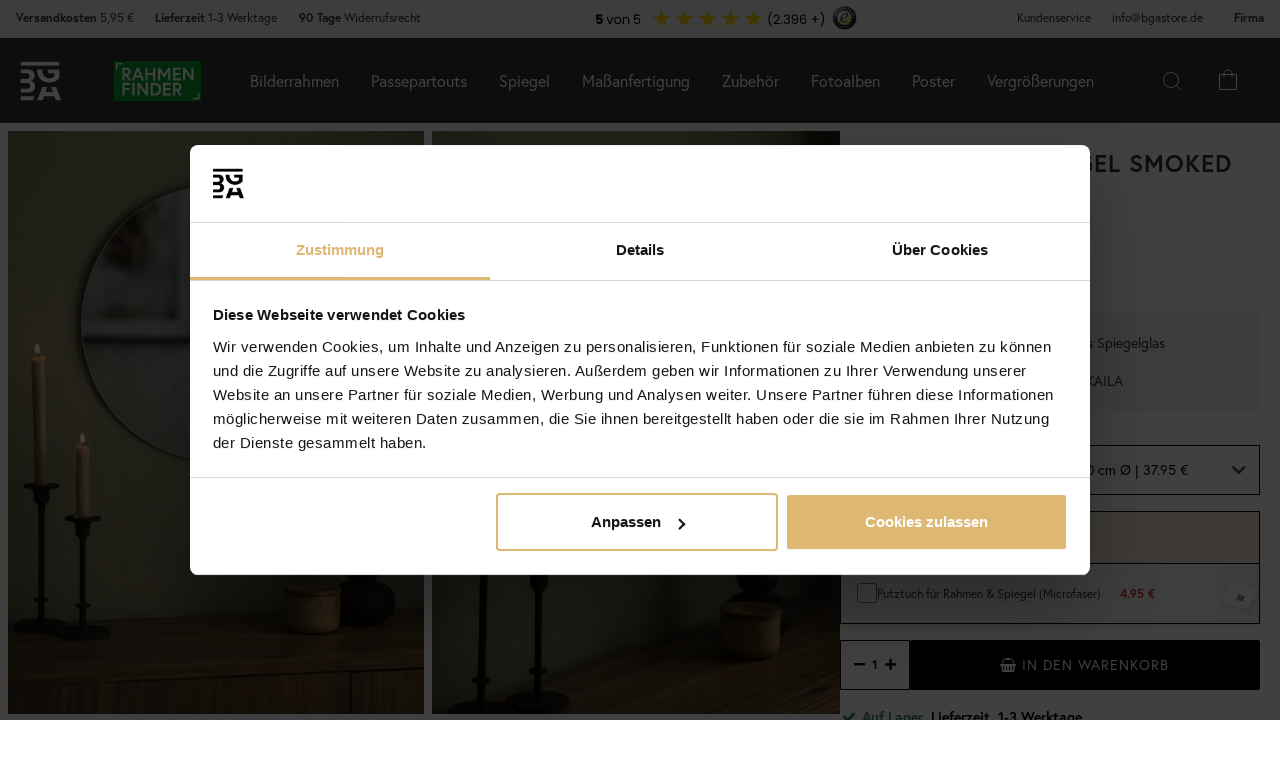

--- FILE ---
content_type: text/html; charset=utf-8
request_url: https://www.bgastore.de/KAILA-Runder-Spiegel-Smoked-Grey-50-cm-
body_size: 320945
content:
        <!DOCTYPE html>
        <html lang="de-DE">
        <!--suppress HtmlRequiredTitleElement -->
        <head prefix="og: https://ogp.me/ns# product: https://ogp.me/ns/product#">
            <meta http-equiv="x-ua-compatible" content="ie=edge">
            <!-- Toolbar color -->
            <!-- Chrome, Firefox OS and Opera -->
            <meta name="theme-color" content="#000">
            <!-- Windows Phone -->
            <meta name="msapplication-navbutton-color" content="#000">
            <!-- iOS Safari -->
            <meta name="apple-mobile-web-app-status-bar-style" content="#000">
            <!-- Viewport -->
            <meta name="viewport" content="width=device-width, initial-scale=1">
            <meta itemprop="globalCurrency" content="EUR">
            <script>
                window.addEventListener("CookiebotOnDialogInit", function () {
                    if (Cookiebot.getDomainUrlParam("CookiebotScan") === "true")
                        Cookiebot.setOutOfRegion();
                });
            </script>
            <script data-cookieconsent="ignore">
                window.dataLayer = window.dataLayer || [];

                function gtag() {
                    dataLayer.push(arguments);
                }

                gtag("consent", "default", {
                    ad_personalization: "denied",
                    ad_storage: "denied",
                    ad_user_data: "denied",
                    analytics_storage: "denied",
                    functionality_storage: "denied",
                    personalization_storage: "denied",
                    security_storage: "granted",
                    wait_for_update: 500,
                });
                gtag("set", "ads_data_redaction", true);
                gtag("set", "url_passthrough", true);
            </script>

            <script id="Cookiebot" src="https://consent.cookiebot.com/uc.js" data-cbid="b6e705f6-b4ab-4e74-acf8-e0ae5ba72a82"
                    data-blockingmode="auto" type="text/javascript" data-consentmode-defaults="disabled"></script>
            <script> window['_fs_host'] = 'eu1.fullstory.com'; window['_fs_script'] = 'edge.eu1.fullstory.com/s/fs.js'; window['_fs_org'] = 'o-9CKJ-eu1'; window['_fs_namespace'] = 'FS'; !function(m,n,e,t,l,o,g,y){var s,f,a=function(h){ return!(h in m)||(m.console&&m.console.log&&m.console.log('FullStory namespace conflict. Please set window["_fs_namespace"].'),!1)}(e) ;function p(b){var h,d=[];function j(){h&&(d.forEach((function(b){var d;try{d=b[h[0]]&&b[h[0]](h[1])}catch(h){return void(b[3]&&b[3](h))} d&&d.then?d.then(b[2],b[3]):b[2]&&b[2](d)})),d.length=0)}function r(b){return function(d){h||(h=[b,d],j())}}return b(r(0),r(1)),{ then:function(b,h){return p((function(r,i){d.push([b,h,r,i]),j()}))}}}a&&(g=m[e]=function(){var b=function(b,d,j,r){function i(i,c){ h(b,d,j,i,c,r)}r=r||2;var c,u=/Async$/;return u.test(b)?(b=b.replace(u,""),"function"==typeof Promise?new Promise(i):p(i)):h(b,d,j,c,c,r)} ;function h(h,d,j,r,i,c){return b._api?b._api(h,d,j,r,i,c):(b.q&&b.q.push([h,d,j,r,i,c]),null)}return b.q=[],b}(),y=function(b){function h(h){ "function"==typeof h[4]&&h[4](new Error(b))}var d=g.q;if(d){for(var j=0;j<d.length;j++)h(d[j]);d.length=0,d.push=h}},function(){ (o=n.createElement(t)).async=!0,o.crossOrigin="anonymous",o.src="https://"+l,o.onerror=function(){y("Error loading "+l)} ;var b=n.getElementsByTagName(t)[0];b&&b.parentNode?b.parentNode.insertBefore(o,b):n.head.appendChild(o)}(),function(){function b(){} function h(b,h,d){g(b,h,d,1)}function d(b,d,j){h("setProperties",{type:b,properties:d},j)}function j(b,h){d("user",b,h)}function r(b,h,d){j({ uid:b},d),h&&j(h,d)}g.identify=r,g.setUserVars=j,g.identifyAccount=b,g.clearUserCookie=b,g.setVars=d,g.event=function(b,d,j){h("trackEvent",{ name:b,properties:d},j)},g.anonymize=function(){r(!1)},g.shutdown=function(){h("shutdown")},g.restart=function(){h("restart")}, g.log=function(b,d){h("log",{level:b,msg:d})},g.consent=function(b){h("setIdentity",{consent:!arguments.length||b})}}(),s="fetch", f="XMLHttpRequest",g._w={},g._w[f]=m[f],g._w[s]=m[s],m[s]&&(m[s]=function(){return g._w[s].apply(this,arguments)}),g._v="2.0.0") }(window,document,window._fs_namespace,"script",window._fs_script); </script>
                    <meta property="og:type" content="product">
        <meta property="og:title" content="KAILA Runder Spiegel Smoked Grey 50 cm &Oslash;">
        <meta property="og:url" content="https://www.bgastore.de/KAILA-Runder-Spiegel-Smoked-Grey-50-cm-">
        <meta property="og:image" content="https://www.bgastore.de/resource/u3GJ/KsT/bVUmqm4R77o/2023-Frames/51039738_2.webp">
        <meta property="og:description" content="KAILA Spiegel Smoked Grey rund - ein stilvoller Wandspiegel, der sich von der Masse abhebt. Der runde, rahmenlose Spiegel kommt eigentlich ganz schlicht und einfach daher. Wie eben ein klassisch-runder Wandspiegel. Fast schon minimalistisch. Allerdings bekommt er durch das grau getönte Spiegelglas einen ganz eigenen, besonderen Charakter. Es entsteht ein wunderbarer, spannender Kontrast zwischen einerseits der runden, harmonischen Form des Spiegels und dem etwas kühleren, grau getönten...">
        <meta property="og:locale" content="de_DE">
        <meta property="product:locale" content="de_DE">
        <meta property="product:retailer_item_id" content="51039738">
        <meta property="product:price:amount" content="37.95">
        <meta property="product:price:currency" content="EUR">
        <meta property="product:brand" content="KAILA">
        <meta property="product:availability" content="in stock">
        <meta property="product:condition" content="new">
                    <link href="https://cdn.jsdelivr.net/npm/bootstrap@5.3.2/dist/css/bootstrap.min.css" rel="stylesheet">
            <script src="https://cdn.jsdelivr.net/npm/bootstrap@5.3.2/dist/js/bootstrap.bundle.min.js"></script>
            <link rel="stylesheet" href="https://use.typekit.net/uka6zjn.css">
            <link rel="stylesheet" href="https://cdn.jsdelivr.net/npm/swiper@9/swiper-bundle.min.css"/>
            <script src="https://cdn.jsdelivr.net/npm/swiper@9/swiper-bundle.min.js"></script>

            <script type="text/javascript">
                //<![CDATA[
                function loadCSS(e, t, n) {
                    "use strict";
                    var i = window.document.createElement("link");
                    var o = t || window.document.getElementsByTagName("script")[0];
                    i.rel = "stylesheet";
                    i.href = e;
                    i.media = "only x";
                    o.parentNode.insertBefore(i, o);
                    setTimeout(function () {
                        i.media = n || "all"
                    })
                }

                loadCSS("https://use.fontawesome.com/releases/v5.7.2/css/all.css");
                //]]>
            </script>

            	<title>Hier KAILA Runder Spiegel Smoked Grey 50 cm &Oslash; kaufen - BGASTORE.DE</title>

	<link href='/templates/responsive-theme-pro-bga-c7/css/all.css?v313' rel='stylesheet' />
	<link href='/templates/responsive-theme-pro-bga-c7/css/font-awesome.min.css' rel='stylesheet' />
	<link href='/templates/responsive-theme-pro-bga-c7/css/cloudzoom.css' rel='stylesheet' />
	<link href='/templates/responsive-theme-pro-bga-c7/css/jquery.Jcrop.min.css' rel='stylesheet' />
	<link href='/templates/responsive-theme-pro-bga-c7/css/jquery.fancybox.css' rel='stylesheet' />
	<!-- Google Tag Manager -->
	<script type="text/javascript">window.dataLayer = window.dataLayer || [];</script>
	<script type="text/javascript" data-cookieconsent="ignore">(function(w,d,s,l,i){w[l]=w[l]||[];w[l].push({'gtm.start':new Date().getTime(),event:'gtm.js'});var f=d.getElementsByTagName(s)[0],j=d.createElement(s),dl=l!='dataLayer'?'&l='+l:'';j.async=true;j.setAttribute('data-cookieconsent', 'ignore');j.src='//www.googletagmanager.com/gtm.js?id='+i+dl;f.parentNode.insertBefore(j,f);})(window,document,'script','dataLayer','GTM-WKKZ29H');</script>
	<!-- End Google Tag Manager -->

        <script src="/scripts/commerce.js?v=4232"></script>
        
        <meta http-equiv="Content-Type" content="text/html; charset=utf-8"/>

                        <link rel="canonical" href="https://www.bgastore.de/KAILA-Runder-Spiegel-Smoked-Grey-50-cm-"/>
                	<meta name="language" content="de" />
	<meta name="description" content="Hier findest du KAILA Runder Spiegel Smoked Grey 50 cm &Oslash;. Trendige Produkte f&uuml;r Wohneinrichtung in skandinavischem Design auf BGASTORE.DE. Immer 90 Tage R&uuml;ckgaberecht." />

	<link rel="shortcut icon" href="/upload/favicon-bga.png" type="image/x-icon" />
            <script type="text/javascript">
                //<![CDATA[
                (function () {
                    function a(a) {
                        var b, c, d = window.document.createElement("iframe");
                        d.src = "javascript:false", (d.frameElement || d).style.cssText = "width: 0; height: 0; border: 0";
                        var e = window.document.createElement("div");
                        e.style.display = "none";
                        var f = window.document.createElement("div");
                        e.appendChild(f), window.document.body.insertBefore(e, window.document.body.firstChild), f.appendChild(d);
                        try {
                            c = d.contentWindow.document
                        } catch (g) {
                            b = document.domain, d.src = "javascript:var d=document.open();d.domain='" + b + "';void(0);", c = d.contentWindow.document
                        }
                        return c.open()._l = function () {
                            b && (this.domain = b);
                            var c = this.createElement("scr".concat("ipt"));
                            c.src = a, this.body.appendChild(c)
                        }, c.write("<bo".concat('dy onload="document._l();">')), c.close(), d
                    }

                    var b = "nostojs";
                    window[b] = window[b] || function (a) {
                        (window[b].q = window[b].q || []).push(a)
                    }, window[b].l = new Date;
                    var c = function (d, e) {
                        if (!document.body) return setTimeout(function () {
                            c(d, e)
                        }, 30);
                        e = e || {}, window[b].o = e;
                        var f = document.location.protocol,
                            g = ["https:" === f ? f : "http:", "//", e.host || "connect.nosto.com", e.path || "/include/", d].join("");
                        a(g)
                    };
                    window[b].init = c
                })();
                nostojs.init('kcb8wad4');
                //]]>
            </script>
                    <!-- Klaviyo -->
        <script>
            !function(){if(!window.klaviyo){window._klOnsite=window._klOnsite||[];try{window.klaviyo=new Proxy({},{get:function(n,i){return"push"===i?function(){var n;(n=window._klOnsite).push.apply(n,arguments)}:function(){for(var n=arguments.length,o=new Array(n),w=0;w<n;w++)o[w]=arguments[w];var t="function"==typeof o[o.length-1]?o.pop():void 0,e=new Promise((function(n){window._klOnsite.push([i].concat(o,[function(i){t&&t(i),n(i)}]))}));return e}}})}catch(n){window.klaviyo=window.klaviyo||[],window.klaviyo.push=function(){var n;(n=window._klOnsite).push.apply(n,arguments)}}}}();
        </script>
        <script async src="https://static.klaviyo.com/onsite/js/klaviyo.js?company_id=VDrx2C"></script>
                    <link rel="alternate" hreflang="sv-se" href="https://www.bga.se/kaila/rund-spegel-smoked-grey-50-cm"/>
                            <link rel="alternate" hreflang="x-default" href="https://www.bga.se/kaila/rund-spegel-smoked-grey-50-cm"/>
                            <link rel="alternate" hreflang="nb-no" href="https://www.bgafotobutikk.no/KAILA/Rundt-Speil-Smoked-Grey-50-cm"/>
                        <link rel="alternate" hreflang="fi-fi" href="https://www.bga.fi/KAILA-Pyorea-Peili-Smoked-Grey-50-cm"/>
                        <link rel="alternate" hreflang="da-dk" href="https://www.bga.dk/KAILA-Rundt-Spejl-Smoked-Grey-50-cm-o"/>
                        <link rel="alternate" hreflang="nl-nl" href="https://www.bga.nl/KAILA-Ronde-Spiegel-Smoked-Grey-50-cm"/>
                        <link rel="alternate" hreflang="de-de" href="https://www.bgastore.de/KAILA-Runder-Spiegel-Smoked-Grey-50-cm-"/>
                        <link rel="alternate" hreflang="en-gb" href="https://www.bgastore.uk/KAILA-Round-Mirror-Smoked-Grey-50-cm"/>
                        <link rel="alternate" hreflang="en-ie" href="https://www.bgastore.ie/KAILA-Round-Mirror-Smoked-Grey-50-cm"/>
                        <link rel="alternate" hreflang="nl-be" href="https://nl.bgastore.be/KAILA/Ronde-Spiegel-Smoked-Grey-50-cm"/>
                        <link rel="alternate" hreflang="de-at" href="https://www.bgastore.at/KAILA-Runder-Spiegel-Smoked-Grey-50-cm-"/>
                        <link rel="alternate" hreflang="fr-fr" href="https://www.bgastore.fr/KAILA-Miroir-rond-Smoked-Grey-50-cm"/>
                        <link rel="alternate" hreflang="de-ch" href="https://de.bgastore.ch/KAILA-Runder-Spiegel-Smoked-Grey-50-cm-"/>
                        <link rel="alternate" hreflang="fr-ch" href="https://fr.bgastore.ch/KAILA-Miroir-rond-Smoked-Grey-50-cm"/>
                        <link rel="alternate" hreflang="fr-be" href="https://fr.bgastore.be/KAILA-Miroir-rond-Smoked-Grey-50-cm"/>
                        <link rel="alternate" hreflang="es-es" href="https://www.bgastore.es/kaila-redondo-espejo-smoked-grey-50-cm"/>
                        <link rel="alternate" hreflang="pt-pt" href="https://www.bgastore.pt/kaila-redondo-espelho-smoked-grey-50-cm"/>
                        <link rel="alternate" hreflang="it-it" href="https://www.bgastore.it/kaila-rotondo-specchio-smoked-grey-50-cm"/>
                        <link rel="alternate" hreflang="fr-lu" href="https://www.bga.lu/KAILA-Miroir-rond-Smoked-Grey-50-cm"/>
                        <link rel="alternate" hreflang="bg-bg" href="https://www.bgastore.bg/kaila-krgl-ogledalo-smoked-grey-50-cm-o"/>
                        <link rel="alternate" hreflang="et-ee" href="https://www.bga.ee/kaila-ummargune-peegel-smoked-grey-50-cm-o"/>
                        <link rel="alternate" hreflang="el-gr" href="https://www.bgastore.gr/kaila-kyklikos-kathreftis-smoked-grey-50-cm-o"/>
                        <link rel="alternate" hreflang="hr-hr" href="https://www.bga.hr/kaila-okruglo-ogledalo-smoked-grey-50-cm-o"/>
                        <link rel="alternate" hreflang="lv-lv" href="https://www.bga.lv/kaila-apals-spogulis-smoked-grey-50-cm-o"/>
                        <link rel="alternate" hreflang="lt-lt" href="https://www.bga.lt/kaila-apvalus-veidrodis-smoked-grey-50-cm-o"/>
                        <link rel="alternate" hreflang="pl-pl" href="https://www.bgastore.pl/kaila-okragly-lustro-smoked-grey-50-cm-o"/>
                        <link rel="alternate" hreflang="ro-ro" href="https://www.bgastore.ro/kaila-rotund-oglinda-smoked-grey-50-cm-o"/>
                        <link rel="alternate" hreflang="sk-sk" href="https://www.bgastore.sk/kaila-okruhly-zrkadlo-smoked-grey-50-cm-o"/>
                        <link rel="alternate" hreflang="sl-si" href="https://www.bgastore.si/kaila-okrogel-ogledalo-smoked-grey-50-cm-o"/>
                        <link rel="alternate" hreflang="cs-cz" href="https://www.bgastore.cz/kaila-kulaty-zrcadlo-smoked-grey-50-cm-o"/>
                        <link rel="alternate" hreflang="hu-hu" href="https://www.bgastore.hu/kaila-kerek-tukor-smoked-grey-50-cm-o"/>
            	<meta name="ahrefs-site-verification" content="f2ca5d89df797ba45dd856a07f7438cb609718db420ac4c477eac45cfa4462ba">
	<meta name="msvalidate.01" content="9F50DEB82EDAFF416209B2FE21484544" />
	<meta name="google-site-verification" content="tc-7IE29Hk1R081sCVDb4QY3qx4ltWtztNObGNvpXa0" />
	<meta name="facebook-domain-verification" content="pdpusxp5yklxrq3gcax0cvoddkvju9" />
            <!--suppress JSUnresolvedReference -->
                            <!-- TrustBox script -->
                <script defer type="text/javascript" src="//widget.trustpilot.com/bootstrap/v5/tp.widget.bootstrap.min.js"
                        async></script>
                <!-- End TrustBox script -->
                                        <script async src="https://js.testfreaks.com/onpage/bgastore.de-de/head.js"></script>
                                                    <script src="https://cdn.ablyft.com/s/88034248.js"></script>
                                            <script>
                    (function (w, d, s) {
                        if (w._dixa_) return;
                        w._dixa_ = {
                            invoke: function (m, a) {
                                w._dixa_.pendingCalls = w._dixa_.pendingCalls || [];
                                w._dixa_.pendingCalls.push([m, a]);
                            },
                            addListener: function (event, listener) {
                                w._dixa_.pendingAddListenerCalls = w._dixa_.pendingAddListenerCalls || [];
                                w._dixa_.pendingAddListenerCalls.push([event, listener]);
                            },
                        };
                        s = d.createElement('script');
                        s.type = 'text/javascript';
                        s.setAttribute('charset', 'utf-8');
                        s.async = true;
                        s.src = 'https://messenger.dixa.io/bootstrap.js';
                        var before = d.getElementsByTagName('script')[0];
                        before.parentNode.insertBefore(s, before);
                    })(window, document);
                    _dixa_.invoke('init', {messengerToken: '48cb9e189f42437293171734bb3c7ca0'});
                </script>
                        <!--script src="https://app.talkie.se/chat-widget/5Bu8rM6cYs7v093507620226WDln9LMP.js" defer></script-->
            <link href="/templates/responsive-theme-pro-bga-c7/scripts/multistepcashier.js?v68" rel="preload" as="script" data-cookieconsent="ignore">
        </head>

        <body id="mainBody" data-role="page" data-template-name="/templates/responsive-theme-pro-bga-c7"
              data-customer-status="" data-storeid="13">

        <script async src="https://eu-library.klarnaservices.com/lib.js" data-client-id="ae07db64-fdb7-5cbd-bfec-bd3c31adbffa"></script>
        <script type="text/javascript">window.dataLayer = window.dataLayer || [];dataLayer.push({"email":"","PageType":"ProductPage","ProductID":"51039738"});dataLayer.push({"ecommerce":{"detail":{"actionField":{"list":"Spiegel"},"products":[{"name":"KAILA Runder Spiegel Smoked Grey 50 cm \u00d8","id":"51039738","price":"31.89","brand":"KAILA","category":"Spiegel","variant":""}]}}});dataLayer.push({"event":"fireRemarketing","remarketing_params":{"ecomm_prodid":"51039738","ecomm_category":"Spiegel","ecomm_totalvalue":"37.95","ecomm_pagetype":"product","isSaleItem":"false"}});</script>
	<!-- Google Tag Manager (noscript) -->
	<noscript><iframe src='//www.googletagmanager.com/ns.html?id=GTM-WKKZ29H' height='0' width='0' style='display:none;visibility:hidden'></iframe></noscript>
	<!-- End Google Tag Manager (noscript) -->
        <!-- Skip links -->
        <div id="skiplinks">
            <a href="javascript:" onclick='goToByScroll("wrapper")'>
                Zum Inhalt springen            </a>
            <a href="javascript:" onclick='goToByScroll("jsMenuList")'>
                Zur Navigation springen            </a>
                            <a href="/">
                    Zur Startseite springen                </a>
                        </div>

        <!-- Transparency layer -->
        <div id="transparencyLayer" class="hideWithTransp"></div>
        <!-- Header -->
        <style>
    .offcanvas {
        z-index: 9999999999999999999999;
    }

    .offcanvas-title {
        font-size: 1.8em;
        font-weight: 400;
    }

    li.nochild::after {
        display: none;
    }

    #basketItems {
        color: #ffffff;
        padding: 24px;
    }

    svg.css-carticon {
        width: 24px;
        height: 24px;
    }

    svg.css-searchicon {
        height: 24px;
        width: 24px;
    }

    .searchbutton {
        padding: 1rem;
        background-color: #333333;
        border: 0;
        color: #ffffff;
    }

    .cart-wrapper {
        position: relative;
        display: inline;
        margin-right: 24px;
        color: #ffffff;
        cursor: pointer;
    }

    #topCartContent {
        line-height: 33px;
        padding-right: 1rem;
        padding-left: 1rem;
    }

    .cart-wrapper svg {
        width: 24px;
        height: 24px;
    }

    .badge {
        position: absolute;
        top: -8px;
        right: -8px;
        display: flex;
        align-items: center;
        justify-content: center;
        background-color: #000;
        color: #fff;
        border-radius: 50%;
        width: 18px;
        height: 18px;
        font-size: 10px;
        text-decoration: none; /* Om du inte vill ha understrykning */
    }

    #topCartBag {
        display: table-cell;
        width: 20%;
        vertical-align: top;
        text-align: center;
        position: relative;
        background-image: url(/upload/new-basket.svg);
        background-repeat: no-repeat;
        background-position: center;
    }

    #topCartBag a {
        color: #000;
        display: block;
        height: 100%;
    }

    #topCartBag .qty {
        color: #000;
        font-size: 0.8em;
        height: 72px;
        line-height: 78px;
    }

    #topMenu {
        display:none;
    }

    nav#menuTop {
        height: auto;
    }

    #topBar, #topBar.fixed {
        background-color: #333333;
    }

    .fullHeader {
        display: flex;
        background-color: #333333;
        position: relative;
        align-items: center;
        max-width: 1920px;
        margin: 0 auto;
    }

    .fullHeaderBg {
        background-color: #333333;
    }

    .bgalogo {
        padding-left: 1rem;
        padding-right: 1rem;
    }

    .bgalogo img {
        height: 50px;
        max-height: 60px;
        max-width: 60px;
        vertical-align: middle;
    }

    .mainMenu {
        background-color: #333;
        display: none;
        align-items: center;
        justify-content: center;
        color: white;
        max-width: 1920px;
        margin:0 auto;
    }

    .mainMenu a {
        color: white;
        text-decoration: none;
        font-size: 16px;
    }

    .mainMenu.active {
        display: flex;
    }

    .mainMenu.simple-menu .subMenu-new {
        display: none !important;
    }

    .mainMenu.simple-menu .menu-item::after {
        display: none !important;
    }

    .mainMenu.simple-menu .menu-item:nth-child(4),
    .mainMenu.simple-menu .menu-item:nth-child(7),
    .mainMenu.simple-menu .menu-item:nth-child(8) {
        display: none !important;
    }

    .subMenu-new {
        background-color: #494949;
        color: #fff;
        font-family: poppins, sans-serif;
        position: absolute;
        top: 100%;
        left: 0;
        width: 100%;
        display: none;
        z-index: 1000;
    }

    a.subHeader:hover {
        color: #deb773;
    }

    .menu-item {
        padding-left: 1rem;
        padding-right: 1rem;
        padding-top: 2rem;
        padding-bottom: 2rem;
    }

    li.liHeader {
        padding-bottom: 16px;
    }

    li.liHeader a {
        font-size: 14px;
        font-weight: 500;
    }

    .subMenuInner {
        display: flex;
        flex-wrap: wrap;
        padding: 24px;
        min-height: 40vh;
    }

    .subMenuFlex {
        width: 100%;
        padding: 24px;
        font-size: 12px;
        border-right: 1px solid #898989;
        flex: 1;
        min-width: 200px;
    }

    .subMenuFlex.lastFlex {
        border-right: 0;
    }

    .subMenuFlex a {
        font-size: 12px;
        padding: 0;
    }

    .subMenuFlex ul {
        padding: 0;
        margin: 0;
    }

    .subMenuFlex img {
        padding-bottom: 16px;
        width: 100%;
        aspect-ratio: 1 / 1;
        object-fit: cover;
    }

    .subMenuFlex.subimg {
        padding: 0 24px 24px 24px;
    }

    li.liShowAll {
        text-decoration: underline;
        padding: 24px 0;
    }

    .subMenuHeader {
        font-size: 18px;
        padding-bottom: 16px;
        text-transform: uppercase;
    }

    .subMenuHeaderText {
        line-height: 16px;
        font-size: 12px;
        font-weight: 300;
        letter-spacing: 1px;
    }

    .subMenuHeaderImgText {
        line-height: 16px;
        font-size: 14px;
        font-weight: 500;
        letter-spacing: 1px;
    }

    .subMenuHeader.MenuSale {
        color: #FF4949;
    }

    .subMenuFlex li {
        line-height: 24px;
        font-weight: 300;
        letter-spacing: 1px;
    }

    .subMenuFlex li a:hover {
        color: #deb773;
        font-weight: 500;
    }

    li.liHeader {
        font-size: 14px;
        font-weight: 500;
    }

    button.btn-green {
        color: #fff;
        background-color: #099f2b;
        border: 0;
        padding: 24px 16px;
        width: 100%;
        margin-top: 16px;
        font-size: 16px;
        text-transform: uppercase;
        font-weight: 500;
    }

    button.btn-green:hover {
        background-color: #0ebb35;
    }

    .subMenuUsp {
        display: flex;
        background-color: #DEB773;
        padding: 24px;
        color: #000;
    }

    span.subMenuUspText {
        width: 100%;
        text-align: center;
    }

    span.subMenuUspText.middleText {
        border-right: 1px solid #000;
        border-left: 1px solid #000;
    }

    .hamburger {
        display: none;
        cursor: pointer;
        font-size: 24px;
        position: relative;
        z-index: 1001;
    }

    .hamburger div {
        width: 30px;
        height: 3px;
        background-color: white;
        margin: 4px 0;
        transition: all 0.3s ease;
    }

    .hamburger.active div:nth-child(1) {
        transform: rotate(45deg) translate(5px, 5px);
    }

    .hamburger.active div:nth-child(2) {
        opacity: 0;
    }

    .hamburger.active div:nth-child(3) {
        transform: rotate(-45deg) translate(5px, -5px);
    }

    .menu-item.menu-extra {
        display: none;
    }

    .searchContainer {
        display: flex;
        align-items: center;
        width: 100%;
        max-width: 600px;
        padding: 14px 20px;
        border: 2px solid #deb773;
        border-radius: 12px;
        font-size: 15px;
        font-family: inherit;
        transition: all 0.2s ease;
        box-shadow: 0 2px 4px rgba(0, 0, 0, 0.06);
    }

    .twitter-typeahead {
        width: 100%;
    }

    .search-form .icons {
        background-color: #ffffff;
        border: 0;
        cursor: pointer;
    }

    i.fa.fa-search {
        font-size: 24px;
    }

    .search-close {
        padding-right: 32px;
    }

    .twitter-typeahead {
        width: 100%;
    }

    .search-form .text {
        background-color: #ffffff;
    }

    .frame-selector-info {
        padding: 24px;
        text-align: center;
        background: linear-gradient(135deg, #f5f5f5 0%, #e8e8e8 100%);
        margin-top: 32px;
        border-radius: 12px;
    }

    .frame-selector-info h3 {
        font-size: 24px;
        font-weight: 700;
        color: #222;
        margin: 0 0 12px 0;
        font-family: garamond-premier-pro, Georgia, serif;
    }

    .frame-selector-info p {
        font-size: 14px;
        color: #666;
        margin: 0 0 20px 0;
        line-height: 1.5;
    }

    .frame-selector-button {
        display: inline-block;
        background-color: #00b67a;
        color: white;
        padding: 24px;
        border-radius: 6px;
        text-decoration: none;
        font-weight: 600;
        font-size: 14px;
        text-transform: uppercase;
        transition: background-color 0.2s ease;
        width: 100%;
    }

    .frame-selector-button:hover {
        background-color: #00936d;
        color: white;
    }

    .minicart-sku {
        display: grid;
        grid-template-columns: max-content;
        grid-template-areas:
            "cartimage cartdetails"
            "cartimage cartquantity";
        padding-bottom: 16px;
        margin-bottom: 16px;
        border-bottom: 1px solid #f2efef;
    }

    .minusplus {
        display: flex;
        flex: 1;
    }

    .cartMinusen {
        float: none;
        margin-top: 0;
        cursor: pointer;
        border: 1px solid #f8f6f4;
        width: 32px;
        height: 32px;
        display: flex;
        justify-content: center;
        align-items: center;
        background-color: #dfb77269;
    }

    .cartNumbers {
        border: 1px solid #f8f6f4;
        width: 32px;
        height: 32px;
        display: inline-grid;
        text-align: center;
        align-items: center;
        padding: 0;
        margin: 0;
        font-weight: 900;
        color: #000;
    }

    .cartPlusen {
        float: none;
        margin-top: 0;
        cursor: pointer;
        border: 1px solid #f8f6f4;
        width: 32px;
        height: 32px;
        display: flex;
        justify-content: center;
        align-items: center;
        background-color: #dfb77269;
    }

    .cartPlus a {
        margin-left: 15px;
    }

    .minicart-name {
        display: flex;
        justify-content: space-between;
        align-items: center;
        gap: 8px;
        margin-bottom: 16px;
    }

    a.cartRemoven {
        font-size: 16px;
    }

    .namecart {
        font-size: 14px;
        font-weight: 700;
        text-transform: uppercase;
        color: #212121;
    }

    .minicart-img {
        grid-area: cartimage;
        padding-right: 16px;
        max-width: 80px;
    }

    .minicart-st {
        display: flex;
        align-items: center;
        justify-content: space-between; 
    }

    .minicart-all {
        text-align: left;
    }

    .MiniCartBottom {
        -webkit-box-shadow: 0 -1px #dddddd;
        box-shadow: 0 -1px #ddd;
        padding-top: 24px;
    }

    .MiniCartBottomSum {
        align-items: center;
        display: flex;
        justify-content: space-between;
    }

    #miniCart {
        position: unset;
        width: 100%;
        max-height: none;
        box-shadow: none;
        display: flex;
        flex-direction: column;
        height: 100%;
    }

    .cashierProducts.cashier-form {
        flex: 1 1 auto;
    }

    #miniCart .button-confirm {
        -webkit-box-align: center;
        -ms-flex-align: center;
        -webkit-box-pack: center;
        -ms-flex-pack: center;
        align-items: center;
        background-color: #212121 !important;
        color: #fff;
        display: flex;
        font-size: 90%;
        font-weight: 700;
        height: 66px;
        justify-content: center;
        margin-top: 24px;
    }

    .ab-review-section {
        display: flex;
        align-items: center;
        background-color: #f2f2f2;
        justify-content: center;
        margin: 0 auto;
    }

    .newtoparea {
        display: flex;
        justify-content: space-between;
        background-color: #f2f2f2;
        padding: 0 16px;
        max-width: 1920px;
        margin: 0 auto;
    }

    .newtopareacontainer {
        background-color: #f2f2f2;
    }

    #topBarRight {
        text-align: right;
        position: relative;
        font-size: 12px;
    }

    #topLogin {
        padding-right: 0;
    }

    .framefinderlogo img {
        height: 40px;
    }

    .offcanvas-title.offcanvas-search {
        font-size: 16px;
    }

    @media (min-width: 1201px) {
        #mobile-subMenuUsp {
            display: none;
        }
        .offcanvas.offcanvas-end {
            width: 500px;
        }
        .mainMenu {
            display: flex;
            flex-direction: row;
            position: static;
        }
        .menu-item:hover .subMenu-new {
            display: block;
        }
        .framefinderlogo {
            padding-left: 2rem;
        }
    }

    @media (max-width: 1200px) {
        #topBarRight {
            display: none;
        }

        #topBarLeft {
            display: none;
        }

        #topMenu {
            height: 72px;
            display: table;
            width: 100%;
            padding: 0 16px;
            background-color: #494949;
        }

        .searchbutton {
            margin-left: auto;
        }
        
        .hamburger {
            display: inline-block;
        }

        .mainMenu.active {
            display: flex;
            flex-direction: column;
            position: absolute;
            max-width: 24rem;
            width: 100%;
            z-index:9999999999999999999999;
            top: 100%;
            right: 0;
        }

        .mainMenu a {
            font-size: 16px;
            text-align: left;
        }

        .menu-item {
            width: 100%;
            padding: 24px;
            border-top: 1px solid #494949;
            position: relative;
        }

        #buttonMenu {
            padding-right: 4rem;
            display: table-cell;
        }

        #buttonMenu.active {
            background-color: #333333;
            color: #deb773;
        }

        .subMenu-new {
            position: static;
            display: none;
            background-color: #494949;
        }

        .subMenuFlex img {
            display: none;
        }

        .subMenuFlex.subimg {
            padding: 24px;
        }

        .menu-item.active {
            background-color: #494949;
        }

        .subMenuFlex {
            border-right: 0;
            padding: 0;
        }

        .subMenuFlex a {
            font-size: 14px;
        }

        .subMenuInner {
            flex-direction: column;
            padding: 0;
            margin-top: 24px;
            border-top: 1px solid #898989;
            padding-top: 24px;
        }

        .menu-item.menu-extra {
            display: block;
            background-color: #d9d9d9;
            color: #000;
        }

        .menu-item.menu-extra a {
            color: #000;
        }

        .bgalogo {
            border: 0;
        }

        li.liHeader {
            padding-bottom: 16px;
            padding-top: 16px;
        }

        li.liHeader::after {
            content: '\25BC';
            float: right;
            margin-right: 10px;
            transition: transform 0.3s;
        }

        li.liHeader.active a {
            color: #DEB773;
        }

        li.liHeader.active::after {
            transform: rotate(180deg);
            color: #DEB773;
        }

        li.liHeader + ul {
            display: none;
        }

        li.liHeader.active + ul {
            display: block;
            padding-bottom: 16px;
        }

        .menu-item:not(.bgalogo)::after {
            content: '\25BC';
            position: absolute;
            right: 32px;
            top: 50%; /* Vertikal centrering */
            transform: translateY(-50%); /* Justera för att centrera pilen */
            transition: transform 0.3s ease, color 0.3s ease;
        }
    
        .menu-item.active::after {
            transform: rotate(180deg);
            color: #DEB773;
        }

        .menu-item.active::after {
            right: 32px;
            top: 24px;
        }

        .menu-item.active > a { 
            color: #DEB773;
        }

        .subMenuUsp {
            display: grid;
            padding: 16px;
            width: 100%;
            font-size: 12px;
        }

        .subMenuHeader {
            font-size: 14px;
            font-weight: 500;
        }

        span.subMenuUspText.middleText {
            border: 0;
        }

        span.subMenuUspText {
            text-align: left;
            padding: 8px 0;
        }

        .subMenuFlex.FrameFinder {
            padding-bottom: 32px;
            border-bottom: 1px solid #898989;
            margin-bottom: 16px;
        }

        .subMenuHeader:hover {
            color: #ffffff;
        }

        /* Göm undermenyn som standard */
        .menu-item .subMenu-new {
            display: none;
        }

        /* Visa undermenyn när menu-item är aktiv */
        .menu-item.active .subMenu-new {
            display: block;
        }

        .menu-item .subMenu-new,
        .liHeader + ul {
            display: none;
        }

        /* Visa undermenyn om menu-item har klassen active */
        .menu-item.active .subMenu-new {
            display: block;
        }

        /* Visa undermenyn om liHeader har klassen active */
        .liHeader.active + ul {
            display: block;
        }
    }
    @media (max-width: 768px) {
        .mainMenu.active {
            max-width: 100%;
        }

        .trustmobile {
            height: 50px;
            background-color: #ffffff;
            display: none !important;
        }
    }
</style>
<div id="global-subMenuUsp" style="display: none;">
    <div class="subMenuUsp">
        <span class="subMenuUspText">Über 2.000.000 zufriedene Kunden</span>
        <span class="subMenuUspText middleText">90 Tage Rückgaberecht</span>
        <span class="subMenuUspText">Schnelle und sichere Lieferungen</span>
    </div>
</div>
<div class="newtopareacontainer">
    <div class="newtoparea">
        <div id="topBarLeft" class="noprint">
            <p><a href="https://www.bgastore.de/lieferung_versand"><span class="topBarLeftText"><strong>Versandkosten</strong> 5,95 &euro;&nbsp;</span><span class="topBarLeftText trustitemorder"><strong>Lieferzeit</strong>&nbsp;1-3 Werktage</span></a><span class="topBarLeftText"><strong> 90 Tage</strong>&nbsp;Widerrufsrecht</span></p>        </div>
                        <div class="ab-review-section">
            <svg width="360" height="38" viewBox="0 0 360 38" fill="none" xmlns="http://www.w3.org/2000/svg" xmlns:xlink="http://www.w3.org/1999/xlink">
<mask id="path-1-inside-1_13924_167" fill="white">
<path d="M0 0H360V38H0V0Z"/>
</mask>
<path d="M0 0H360V38H0V0Z" fill="#F2F2F2"/>
<path d="M0 0V1H360V0V-1H0V0ZM360 38V37H0V38V39H360V38Z" fill="#F2F2F2" mask="url(#path-1-inside-1_13924_167)"/>
<path d="M54.267 16.447H50.211V18.241C50.3843 18.0503 50.627 17.8943 50.939 17.773C51.251 17.6517 51.589 17.591 51.953 17.591C52.603 17.591 53.1403 17.7383 53.565 18.033C53.9983 18.3277 54.3147 18.709 54.514 19.177C54.7133 19.645 54.813 20.152 54.813 20.698C54.813 21.712 54.527 22.518 53.955 23.116C53.383 23.7053 52.577 24 51.537 24C50.8437 24 50.2413 23.883 49.73 23.649C49.2187 23.4063 48.8243 23.0727 48.547 22.648C48.2697 22.2233 48.118 21.7337 48.092 21.179H50.263C50.315 21.4477 50.4407 21.673 50.64 21.855C50.8393 22.0283 51.1123 22.115 51.459 22.115C51.8663 22.115 52.1697 21.985 52.369 21.725C52.5683 21.465 52.668 21.1183 52.668 20.685C52.668 20.2603 52.564 19.9353 52.356 19.71C52.148 19.4847 51.8447 19.372 51.446 19.372C51.1513 19.372 50.9087 19.4457 50.718 19.593C50.5273 19.7317 50.4017 19.918 50.341 20.152H48.196V14.497H54.267V16.447ZM61.863 22.908L64.073 16.876H65.334L62.539 24H61.161L58.366 16.876H59.64L61.863 22.908ZM69.6051 24.117C68.9377 24.117 68.3311 23.9653 67.7851 23.662C67.2477 23.3587 66.8231 22.9297 66.5111 22.375C66.2077 21.8117 66.0561 21.1617 66.0561 20.425C66.0561 19.697 66.2121 19.0557 66.5241 18.501C66.8447 17.9377 67.2781 17.5087 67.8241 17.214C68.3701 16.9107 68.9811 16.759 69.6571 16.759C70.3331 16.759 70.9441 16.9107 71.4901 17.214C72.0361 17.5087 72.4651 17.9333 72.7771 18.488C73.0977 19.0427 73.2581 19.6883 73.2581 20.425C73.2581 21.1617 73.0934 21.8117 72.7641 22.375C72.4434 22.9297 72.0057 23.3587 71.4511 23.662C70.8964 23.9653 70.2811 24.117 69.6051 24.117ZM69.6051 23.077C70.0297 23.077 70.4284 22.9773 70.8011 22.778C71.1737 22.5787 71.4727 22.2797 71.6981 21.881C71.9321 21.4823 72.0491 20.997 72.0491 20.425C72.0491 19.853 71.9364 19.3677 71.7111 18.969C71.4857 18.5703 71.1911 18.2757 70.8271 18.085C70.4631 17.8857 70.0687 17.786 69.6441 17.786C69.2107 17.786 68.8121 17.8857 68.4481 18.085C68.0927 18.2757 67.8067 18.5703 67.5901 18.969C67.3734 19.3677 67.2651 19.853 67.2651 20.425C67.2651 21.0057 67.3691 21.4953 67.5771 21.894C67.7937 22.2927 68.0797 22.5917 68.4351 22.791C68.7904 22.9817 69.1804 23.077 69.6051 23.077ZM78.2845 16.746C79.1512 16.746 79.8532 17.0103 80.3905 17.539C80.9278 18.059 81.1965 18.813 81.1965 19.801V24H80.0265V19.97C80.0265 19.2593 79.8488 18.7177 79.4935 18.345C79.1382 17.9637 78.6528 17.773 78.0375 17.773C77.4135 17.773 76.9152 17.968 76.5425 18.358C76.1785 18.748 75.9965 19.3157 75.9965 20.061V24H74.8135V16.876H75.9965V17.89C76.2305 17.526 76.5468 17.2443 76.9455 17.045C77.3528 16.8457 77.7992 16.746 78.2845 16.746ZM91.6818 15.628H87.1188V18.592C87.3181 18.3147 87.6128 18.0893 88.0028 17.916C88.3928 17.734 88.8131 17.643 89.2638 17.643C89.9831 17.643 90.5681 17.7947 91.0188 18.098C91.4695 18.3927 91.7901 18.7783 91.9808 19.255C92.1801 19.723 92.2798 20.2213 92.2798 20.75C92.2798 21.374 92.1628 21.933 91.9288 22.427C91.6948 22.921 91.3351 23.311 90.8498 23.597C90.3731 23.883 89.7795 24.026 89.0688 24.026C88.1588 24.026 87.4221 23.792 86.8588 23.324C86.2955 22.856 85.9531 22.232 85.8318 21.452H86.9888C87.1015 21.946 87.3398 22.3317 87.7038 22.609C88.0678 22.8863 88.5271 23.025 89.0818 23.025C89.7665 23.025 90.2821 22.8213 90.6288 22.414C90.9755 21.998 91.1488 21.452 91.1488 20.776C91.1488 20.1 90.9755 19.58 90.6288 19.216C90.2821 18.8433 89.7708 18.657 89.0948 18.657C88.6355 18.657 88.2325 18.7697 87.8858 18.995C87.5478 19.2117 87.3008 19.5107 87.1448 19.892H86.0268V14.588H91.6818V15.628Z" fill="black"/>
<path d="M113.5 9.5L115.633 16.0643H122.535L116.951 20.1213L119.084 26.6857L113.5 22.6287L107.916 26.6857L110.049 20.1213L104.465 16.0643H111.367L113.5 9.5Z" fill="#FDD703"/>
<path d="M136.5 9.5L138.633 16.0643H145.535L139.951 20.1213L142.084 26.6857L136.5 22.6287L130.916 26.6857L133.049 20.1213L127.465 16.0643H134.367L136.5 9.5Z" fill="#FDD703"/>
<path d="M159.5 9.5L161.633 16.0643H168.535L162.951 20.1213L165.084 26.6857L159.5 22.6287L153.916 26.6857L156.049 20.1213L150.465 16.0643H157.367L159.5 9.5Z" fill="#FDD703"/>
<path d="M182.5 9.5L184.633 16.0643H191.535L185.951 20.1213L188.084 26.6857L182.5 22.6287L176.916 26.6857L179.049 20.1213L173.465 16.0643H180.367L182.5 9.5Z" fill="#FDD703"/>
<path d="M205.5 9.5L207.633 16.0643H214.535L208.951 20.1213L211.084 26.6857L205.5 22.6287L199.916 26.6857L202.049 20.1213L196.465 16.0643H203.367L205.5 9.5Z" fill="#FDD703"/>
<path d="M223.043 26.418C222.211 25.6033 221.561 24.5677 221.093 23.311C220.634 22.0543 220.404 20.698 220.404 19.242C220.404 17.7513 220.647 16.3603 221.132 15.069C221.626 13.769 222.328 12.6987 223.238 11.858H224.473V11.975C223.502 12.885 222.77 13.9813 222.276 15.264C221.791 16.538 221.548 17.864 221.548 19.242C221.548 20.5853 221.778 21.868 222.237 23.09C222.705 24.312 223.385 25.3823 224.278 26.301V26.418H223.043ZM225.566 23.051C226.667 22.167 227.529 21.4433 228.153 20.88C228.777 20.308 229.302 19.7143 229.726 19.099C230.16 18.475 230.376 17.864 230.376 17.266C230.376 16.7027 230.238 16.2607 229.96 15.94C229.692 15.6107 229.254 15.446 228.647 15.446C228.058 15.446 227.599 15.6323 227.269 16.005C226.949 16.369 226.775 16.8587 226.749 17.474H225.605C225.64 16.5033 225.935 15.7537 226.489 15.225C227.044 14.6963 227.759 14.432 228.634 14.432C229.527 14.432 230.233 14.679 230.753 15.173C231.282 15.667 231.546 16.3473 231.546 17.214C231.546 17.9333 231.33 18.6353 230.896 19.32C230.472 19.996 229.986 20.594 229.44 21.114C228.894 21.6253 228.197 22.2233 227.347 22.908H231.819V23.896H225.566V23.051ZM233.759 24.078C233.534 24.078 233.343 24 233.187 23.844C233.031 23.688 232.953 23.4973 232.953 23.272C232.953 23.0467 233.031 22.856 233.187 22.7C233.343 22.544 233.534 22.466 233.759 22.466C233.976 22.466 234.158 22.544 234.305 22.7C234.461 22.856 234.539 23.0467 234.539 23.272C234.539 23.4973 234.461 23.688 234.305 23.844C234.158 24 233.976 24.078 233.759 24.078ZM235.89 16.967C235.951 16.1697 236.259 15.5457 236.813 15.095C237.368 14.6443 238.087 14.419 238.971 14.419C239.561 14.419 240.068 14.5273 240.492 14.744C240.926 14.952 241.251 15.238 241.467 15.602C241.693 15.966 241.805 16.3777 241.805 16.837C241.805 17.3743 241.649 17.838 241.337 18.228C241.034 18.618 240.635 18.8693 240.141 18.982V19.047C240.705 19.1857 241.151 19.4587 241.48 19.866C241.81 20.2733 241.974 20.8063 241.974 21.465C241.974 21.959 241.862 22.4053 241.636 22.804C241.411 23.194 241.073 23.5017 240.622 23.727C240.172 23.9523 239.63 24.065 238.997 24.065C238.079 24.065 237.325 23.8267 236.735 23.35C236.146 22.8647 235.817 22.18 235.747 21.296H236.891C236.952 21.816 237.164 22.2407 237.528 22.57C237.892 22.8993 238.378 23.064 238.984 23.064C239.591 23.064 240.05 22.908 240.362 22.596C240.683 22.2753 240.843 21.8637 240.843 21.361C240.843 20.711 240.627 20.243 240.193 19.957C239.76 19.671 239.106 19.528 238.23 19.528H237.931V18.54H238.243C239.041 18.5313 239.643 18.4013 240.05 18.15C240.458 17.89 240.661 17.4913 240.661 16.954C240.661 16.4947 240.51 16.1263 240.206 15.849C239.912 15.5717 239.487 15.433 238.932 15.433C238.395 15.433 237.962 15.5717 237.632 15.849C237.303 16.1263 237.108 16.499 237.047 16.967H235.89ZM245.093 21.478C245.179 21.972 245.379 22.3533 245.691 22.622C246.011 22.8907 246.44 23.025 246.978 23.025C247.697 23.025 248.226 22.7433 248.564 22.18C248.91 21.6167 249.075 20.6677 249.058 19.333C248.876 19.723 248.572 20.0307 248.148 20.256C247.723 20.4727 247.251 20.581 246.731 20.581C246.15 20.581 245.63 20.464 245.171 20.23C244.72 19.9873 244.365 19.6363 244.105 19.177C243.845 18.7177 243.715 18.163 243.715 17.513C243.715 16.5857 243.983 15.8403 244.521 15.277C245.058 14.705 245.821 14.419 246.809 14.419C248.022 14.419 248.871 14.8133 249.357 15.602C249.851 16.3907 250.098 17.565 250.098 19.125C250.098 20.217 249.998 21.1183 249.799 21.829C249.608 22.5397 249.279 23.0813 248.811 23.454C248.351 23.8267 247.719 24.013 246.913 24.013C246.029 24.013 245.34 23.7747 244.846 23.298C244.352 22.8213 244.07 22.2147 244.001 21.478H245.093ZM246.926 19.58C247.506 19.58 247.983 19.4023 248.356 19.047C248.728 18.683 248.915 18.1933 248.915 17.578C248.915 16.928 248.733 16.4037 248.369 16.005C248.005 15.6063 247.493 15.407 246.835 15.407C246.228 15.407 245.743 15.5977 245.379 15.979C245.023 16.3603 244.846 16.863 244.846 17.487C244.846 18.1197 245.023 18.6267 245.379 19.008C245.734 19.3893 246.25 19.58 246.926 19.58ZM256.999 16.837C256.808 15.875 256.215 15.394 255.218 15.394C254.447 15.394 253.87 15.693 253.489 16.291C253.108 16.8803 252.921 17.8553 252.93 19.216C253.129 18.7653 253.459 18.4143 253.918 18.163C254.386 17.903 254.906 17.773 255.478 17.773C256.371 17.773 257.081 18.0503 257.61 18.605C258.147 19.1597 258.416 19.9267 258.416 20.906C258.416 21.4953 258.299 22.024 258.065 22.492C257.84 22.96 257.493 23.3327 257.025 23.61C256.566 23.8873 256.007 24.026 255.348 24.026C254.455 24.026 253.758 23.8267 253.255 23.428C252.752 23.0293 252.401 22.479 252.202 21.777C252.003 21.075 251.903 20.2083 251.903 19.177C251.903 15.9963 253.012 14.406 255.231 14.406C256.08 14.406 256.748 14.6357 257.233 15.095C257.718 15.5543 258.004 16.135 258.091 16.837H256.999ZM255.231 18.774C254.858 18.774 254.507 18.852 254.178 19.008C253.849 19.1553 253.58 19.385 253.372 19.697C253.173 20.0003 253.073 20.373 253.073 20.815C253.073 21.4737 253.264 22.011 253.645 22.427C254.026 22.8343 254.572 23.038 255.283 23.038C255.89 23.038 256.371 22.8517 256.726 22.479C257.09 22.0977 257.272 21.5863 257.272 20.945C257.272 20.269 257.099 19.7403 256.752 19.359C256.405 18.969 255.898 18.774 255.231 18.774ZM270.433 19.749H267.664V22.557H266.559V19.749H263.803V18.748H266.559V15.927H267.664V18.748H270.433V19.749ZM272.17 26.418V26.301C273.063 25.3823 273.739 24.312 274.198 23.09C274.666 21.868 274.9 20.5853 274.9 19.242C274.9 17.864 274.653 16.538 274.159 15.264C273.674 13.9813 272.946 12.885 271.975 11.975V11.858H273.21C274.12 12.6987 274.818 13.769 275.303 15.069C275.797 16.3603 276.044 17.7513 276.044 19.242C276.044 20.698 275.81 22.0543 275.342 23.311C274.883 24.5677 274.237 25.6033 273.405 26.418H272.17Z" fill="black"/>
<rect x="282" y="6" width="29" height="26" fill="url(#pattern0_13924_167)"/>
<defs>
<pattern id="pattern0_13924_167" patternContentUnits="objectBoundingBox" width="1" height="1">
<use xlink:href="#image0_13924_167" transform="matrix(0.00133333 0 0 0.00148718 0 -0.0145641)"/>
</pattern>
<image id="image0_13924_167" width="750" height="692" preserveAspectRatio="none" xlink:href="[data-uri]"/>
</defs>
</svg>        </div>
                <div id="topBarRight" class="noprint">
            <div class="righttext">
                <p><a href="https://www.bgastore.de/kundenservice"><span class="topBarLeftText"> Kundenservice</span></a> <span class="topBarLeftText"><a href="mailto:info@bgastore.de">info@bgastore.de</a></span></p>            </div>
            <div id="topLogin">
                <!--                    <a href="https://www.bgastore.de/login.php">
                        Anmelden</a>
                        -->
                                        <a href="/firmenkunde?cmd=setmodfilter,setvat&a=2&vat=0">
                            <strong>Firma</strong>
                        </a>
                                    </div>
        </div>
    </div>
</div>
<div class="fullHeaderBg">
    <div class="fullHeader">
                <div class="bgalogo">
            <a href="/">
                <img 
                    src="/templates/responsive-theme-pro-bga-c7/images/BGA_vit.svg"
                    alt="bgastore.de logo"
                />
            </a>
        </div>
        <div class="framefinderlogo">
                        <a href="/Finde-den-richtigen-Bilderrahmen">
                            <img 
                    src="/upload/framefinder-DE.svg"
                    alt="Rahmenberater starten &raquo;"
                />
            </a>
        </div>
                <div class="mainMenu">
            <div class="menu-item">
                <a href="/Bilderrahmen" class="subHeader">Bilderrahmen</a>
                <div class="subMenu-new">
                    <div class="subMenuInner">
                        <div class="subMenuFlex FrameFinder">
                            <a href="/Finde-den-richtigen-Bilderrahmen">
                                <div class="subMenuHeader">Finden Sie im Handumdrehen den passenden Rahmen</div>
                                <div class="subMenuHeaderText">Über 50.000 Bilderrahmen – wir führen Sie Schritt für Schritt zur richtigen Wahl</div>
                            </a>
                            <a href="/Finde-den-richtigen-Bilderrahmen">
                                <button type="button" class="btn-green">Rahmenberater starten &raquo;</button>
                            </a>
                        </div>
                        <div class="subMenuFlex">
                            <ul>
                                <li class="liHeader nochild">
                                    <a href="/Bilderrahmen">Alle Rahmen anzeigen</a>
                                </li>
                                <li class="liHeader nochild">
                                    <a href="/bilderrahmen-mit-passepartout">Rahmen mit Passepartout</a>
                                </li>
                                <li class="liHeader nochild">
                                    <a href="/Massgefertigte-Bilderrahmen">Maßgefertigte Rahmen</a>
                                </li>
                                <li class="liHeader">Größen</li>
                                <ul>
                                    <li>
                                        <a href="/Bilderrahmen/13x18-cm">13x18 cm</a>
                                    </li>
                                    <li>
                                        <a href="/Bilderrahmen/21x29_7-cm-A4">21x29,7 cm (DIN A4)</a>
                                    </li>
                                    <li>
                                        <a href="/Bilderrahmen/29_7x42-cm-A3">29,7x42 cm (DIN A3)</a>
                                    </li>
                                    <li>
                                        <a href="/Bilderrahmen/30x40-cm">30x40 cm</a>
                                    </li>
                                    <li>
                                        <a href="/Bilderrahmen/40x50-cm">40x50 cm</a>
                                    </li>
                                    <li>
                                        <a href="/Bilderrahmen/40x60-cm">40x60 cm</a>
                                    </li>
                                    <li>
                                        <a href="/Bilderrahmen/42x59_4-cm-A2">42x59,4 cm (DIN A2)</a>
                                    </li>
                                    <li>
                                        <a href="/Bilderrahmen/50x70-cm">50x70 cm</a>
                                    </li>
                                    <li>
                                        <a href="/Bilderrahmen/59_4x84-cm-A1">59,4x84 cm (DIN A1)</a>
                                    </li>
                                    <li>
                                        <a href="/Bilderrahmen/60x80-cm">60x80 cm</a>
                                    </li>
                                    <li>
                                        <a href="/Bilderrahmen/70x100-cm">70x100 cm</a>
                                    </li>
                                    <li class="liShowAll">
                                        <a href="/Bilderrahmen">Alle 544 Größen anzeigen &raquo;</a>
                                    </li>
                                </ul>
                            </ul>
                        </div>
                        <div class="subMenuFlex">
                            <ul>
                                <li class="liHeader">
                                    <a href="/Bilderrahmen/Farben">Farben</a>
                                </li>
                                <ul>
                                    <li>
                                        <a href="/eichenrahmen/">Eiche</a>
                                    </li>
                                    <li>
                                        <a href="/Walnussrahmen/">Walnuss</a>
                                    </li>
                                    <li>
                                        <a href="/Bilderrahmen-Schwarz">Bilderrahmen Schwarz</a>
                                    </li>
                                    <li>
                                        <a href="/Bilderrahmen-Weiss">Bilderrahmen Weiß</a>
                                    </li>
                                    <li>
                                        <a href="/Goldrahmen">Goldrahmen</a>
                                    </li>
                                    <li class="liShowAll">
                                        <a href="/Bilderrahmen/Farben">Alle 25 Farben anzeigen &raquo;</a>
                                    </li>
                                </ul>
                            </ul>
                            <ul>
                                <li class="liHeader">
                                    <a href="/rahmen-nach-material/">Rahmen nach Material</a>
                                </li>
                                <ul>
                                    <li>
                                        <a href="/Holzrahmen">Holz</a>
                                    </li>
                                    <li>
                                        <a href="/Aluminiumrahmen">Aluminium</a>
                                    </li>
                                    <li>
                                        <a href="/Rahmen-aus-Kunststoffrahmen">Kunststoff</a>
                                    </li>
                                    <br>
                                </ul>
                            </ul>
                            <ul>
                                <li class="liHeader">
                                    <a href="/rahmen-nach-form/">Rahmen nach Form</a>
                                </li>
                                <ul>
                                    <li>
                                        <a href="/Rechteckige">Rechteckige</a>
                                    </li>
                                    <li>
                                        <a href="/Quadratische">Quadratische</a>
                                    </li>
                                    <li>
                                        <a href="/panorama-rahmen/">Panoramarahmen</a>
                                    </li>
                                    <li>
                                        <a href="/Ovale-Bilderrahmen">Ovale Bilderrahmen</a>
                                    </li>
                                    <li>
                                        <a href="/runde-bilderrahmen/">Runde Bilderrahmen</a>
                                    </li>
                                </ul>
                            </ul>
                        </div>
                        <div class="subMenuFlex">
                            <ul>
                                <li class="liHeader">Zubehör</li>
                                <ul>
                                    <li>
                                        <a href="/Passepartouts">Passepartouts</a>
                                    </li>
                                    <li>
                                        <a href="/Aufhangungszubehor">Aufhängezubehör</a>
                                    </li>
                                    <li>
                                        <a href="/Zubehor-fur-Einrahmung">Zubehör für Einrahmung</a>
                                    </li>
                                    <li>
                                        <a href="/Bildbeleuchtung">Bildbeleuchtung</a>
                                    </li>
                                    <li>
                                        <a href="/Perfect-Mount">Perfect Mount</a>
                                    </li>
                                    <li>
                                        <a href="/saurefreies-ruckenteil">Säurefreies Rückwand</a>
                                    </li>
                                    <li>
                                        <a href="/Saurefreies-Einlegeblatt">Säurefreies Einlegeblatt</a>
                                    </li>
                                    <li>
                                        <a href="/Reflexfreies-Glas">Reflexfreies Glas</a>
                                    </li>
                                    <li>
                                        <a href="/acrylglas">Acrylglas</a>
                                    </li>
                                    <li>
                                        <a href="/Klebeband-Bildmontage">Klebeband Bildmontage</a>
                                    </li>
                                </ul>
                            </ul>
                        </div>
                        <div class="subMenuFlex lastFlex">
                            <ul>
                                <li class="liHeader">Rahmentypen</li>
                                <ul>
                                    <li>
                                        <a href="/portraitrahmen">Portraitrahmen</a>
                                    </li>
                                    <li>
                                        <a href="/Collagerahmen">Collagerahmen</a>
                                    </li>
                                    <li>
                                        <a href="/bilderrahmen/bilderrahmen-arten/Bilderrahmen-fur-Leinwand">Bilderrahmen für Leinwand</a>
                                    </li>
                                    <li>
                                        <a href="/Zeichnungsrahmen">Bilderrahmen Kinderzeichnungen</a>
                                    </li>
                                    <li>
                                        <a href="/Posterhanger">Posterhänger</a>
                                    </li>
                                    <li>
                                        <a href="/Keilrahmen">Keilrahmen</a>
                                    </li>
                                    <li>
                                        <a href="/Bilderleiste">Bilderleisten</a>
                                    </li>
                                    <li>
                                        <a href="/bilderrahmen/bilderrahmen-arten/framebox">Trikotrahmen</a>
                                    </li>
                                    <li>
                                        <a href="/Magnet/Mini-Bilderrahmen">Magnete / Schlüsselanhänger</a>
                                    </li>
                                                                        <li>
                                        <a href="/runde-bilderrahmen/">Runde Bilderrahmen</a>
                                    </li>
                                    <li>
                                        <a href="/Ovale-Bilderrahmen">Ovale Bilderrahmen</a>
                                    </li>
                                    <li>
                                        <a href="/puzzle-rahmen/">Puzzle-Rahmen</a>
                                    </li>
                                </ul>
                        </div>
                    </div>
                </div>
            </div>
            <div class="menu-item">
                <a href="/Passepartouts" class="subHeader">Passepartouts</a>
                <div class="subMenu-new">
                    <div class="subMenuInner">
                        <div class="subMenuFlex FrameFinder">
                            <div class="subMenuHeader">Warum eine Passepartout verwenden?</div>
                            <div class="subMenuHeaderText">Ein Passepartout hebt das Motiv hervor und sorgt für eine stilvolle Rahmung, während es das Bild gleichzeitig davor schützt, direkt am Glas zu liegen – für ein schöneres und langlebigeres Ergebnis.</div>
                        </div>
                        <div class="subMenuFlex">
                            <ul>
                                <li class="liHeader nochild">
                                    <a href="/Passepartouts">Alle Passepartouts anzeigen</a>
                                </li>
                                <li class="liHeader nochild">
                                    <a href="/Passepartouts/Standardgrossen">Standardgrößen</a>
                                </li>
                                <li class="liHeader nochild">
                                    <a href="/Passepartouts/Massanfertigung">Passepartout nach Maß</a>
                                </li>
                            </ul>
                        </div>
                        <div class="subMenuFlex">
                            <ul>
                                <li class="liHeader nochild">
                                    <a href="/Passepartouts/Collage">Collage Passepartouts</a>
                                </li>
                                <li class="liHeader nochild">
                                    <a href="/Passepartouts/Ovale">Ovale Passepartouts</a>
                                </li>
                                                                    <li class="liHeader nochild">
                                        <a href="/Passepartout-mit-zwei-Schichten">Passepartout mit zwei Schichten</a></li>
                                                            </ul>
                        </div>
                        <div class="subMenuFlex lastFlex">
                            <ul>
                                <li class="liHeader">Zubehör</li>
                                <ul>
                                    <li>
                                        <a href="/Klebeband-Bildmontage">Klebeband Bildmontage</a>
                                    </li>
                                    <li>
                                        <a href="/Baumwollhandschuhe-fur-Bilder-L-Strl-9">Baumwollhandschuhe</a>
                                    </li>
                                </ul>
                            </ul>
                        </div>
                        <!--div class="subMenuFlex subimg lastFlex">
                            <a href="#">
                                <img src="https://www.bga.se/cache/a2/342x479-2023-Frames_category_231.jpg" alt="Ovala passepartouter">
                                <div class="subMenuHeaderImgText">Ovala passepartouter</div>
                            </a>
                        </div-->
                    </div>
                </div>
            </div>
            <div class="menu-item">
                <a href="/Spiegel" class="subHeader">Spiegel</a>
                <div class="subMenu-new">
                    <div class="subMenuInner">
                        <div class="subMenuFlex">
                            <ul>
                                <li class="liHeader nochild">
                                    <a href="/Spiegel">Alle Spiegel anzeigen</a>
                                </li>
                                <li class="liHeader nochild">
                                    <a href="/Spiegel-ohne-Rahmen">Spiegel ohne Rahmen</a>
                                </li>
                                <li class="liHeader nochild">
                                    <a href="/Spiegel/Kosmetikspiegel">Kosmetikspiegel</a>
                                </li>
                                <li class="liHeader nochild">
                                    <a href="/Spiegel/Neuheiten">Neuheiten</a>
                                </li>
                            </ul>
                        </div>
                        <div class="subMenuFlex">
                            <ul>
                                <li class="liHeader">
                                    <a href="/spiegel/spiegelformen">Spiegelformen</a>
                                </li>
                                <ul>
                                    <li>
                                        <a href="/spiegel/asymmetrische-spiegel">Asymmetrische Spiegel</a>
                                    </li>
                                    <li>
                                        <a href="/spiegel/spiegelformen/quadratische-spiegel">Quadratische Spiegel</a>
                                    </li>
                                    <li>
                                        <a href="/spiegel/spiegelformen/rechteckige-spiegel">Rechteckige Spiegel</a>
                                    </li>
                                    <li>
                                        <a href="/spiegel/spiegelformen/ovale-spiegel">Ovale Spiegel</a>
                                    </li>
                                    <li>
                                        <a href="/Runde-Spiegel">Runde Spiegel</a>
                                    </li>
                                    <li>
                                        <a href="/spiegel/grosse-spiegel">Große Spiegel</a>
                                    </li>
                                    <li>
                                        <a href="/spiegel/kleine-spiegel">Kleine Spiegel</a>
                                    </li>
                                </ul>
                            </ul>
                        </div>
                        <div class="subMenuFlex">
                            <ul>
                                <li class="liHeader">
                                    <a href="/Spiegel/Farben">Spiegel nach Farbe</a>
                                </li>
                                <ul>
                                    <li>
                                        <a href="/Schwarze-Spiegel">Schwarze Spiegel</a>
                                    </li>
                                    <li>
                                        <a href="/Goldspiegel">Goldspiegel</a>
                                    </li>
                                    <li>
                                        <a href="/spiegel/farben/spiegel-messing">Spiegel Messing</a>
                                    </li>
                                    <li>
                                        <a href="/spiegel/farben/spiegel-bronze">Spiegel Bronze</a>
                                    </li>
                                    <li>
                                        <a href="/Silberspiegel">Silberspiegel</a>
                                    </li>
                                    <li>
                                        <a href="/Weisse-Spiegel">Weiße Spiegel</a>
                                    </li>
                                </ul>
                            </ul>
                        </div>
                        <div class="subMenuFlex">
                            <ul>
                                <li class="liHeader nochild">
                                    <a href="/Wandspiegel/Flurspiegel">Wandspiegel/Flurspiegel</a>
                                </li>
                                <li class="liHeader nochild">
                                    <a href="/Standspiegel">Standspiegel</a>
                                </li>
                                <li class="liHeader nochild">
                                    <a href="/spiegel/spiegel-industrial">Spiegel Industrial</a>
                                </li>
                                <li class="liHeader nochild">
                                    <a href="/Spiegel-mit-Beleuchtung">Spiegel mit Beleuchtung</a>
                                </li>
                                <li class="liHeader nochild">
                                    <a href="/Tischspiegel">Tischspiegel</a>
                                </li>
                                <li class="liHeader nochild">
                                    <a href="/spiegel/badezimmerspiegel">Badezimmerspiegel</a>
                                </li>
                                <li class="liHeader nochild">
                                    <a href="/Spiegel/turspiegel/">Türspiegel</a>
                                </li>
                                <li class="liHeader nochild">
                                    <a href="/kaila_">KAILA</a>
                                </li>
                            </ul>
                        </div>
                        <div class="subMenuFlex lastFlex">
                            <ul>
                                <li class="liHeader nochild">
                                    <a href="/Massgefertigte-Spiegel">Maßgefertigte Spiegel</a>
                                </li>
                                <li class="liHeader nochild">
                                    <a href="/spiegel/benutzerdefiniertes-spiegelglas">Spiegelglas nach Maß</a>
                                </li>
                            </ul>
                        </div>
                    </div>
                </div>
            </div>
            <div class="menu-item">
                <a href="/maanfertigung/" class="subHeader">Maßanfertigung</a>
                <div class="subMenu-new">
                    <div class="subMenuInner">
                        <div class="subMenuFlex FrameFinder">
                            <div class="subMenuHeader">Maßanfertigung für perfekte Passform</div>
                            <div class="subMenuHeaderText">Bei uns finden Sie Rahmen, Glas, Spiegel und Passepartouts, die ganz nach Ihren Maßen gefertigt werden – damit alles genau so passt, wie Sie es sich wünschen. Egal, ob Sie ein Bild in ungewöhnlicher Größe haben, eine bestimmte Wand füllen möchten oder das gewisse Etwas für Ihre Einrichtung suchen – wir helfen Ihnen dabei, die perfekte Lösung zu gestalten. Maßgeschneidert, unkompliziert und stets mit Fokus auf Qualität.</div>
                        </div>
                        <div class="subMenuFlex">
                            <ul>
                                <li class="liHeader nochild">
                                    <a href="/Massgefertigte-Bilderrahmen">Maßgefertigte Bilderrahmen</a>
                                </li>
                            </ul>
                            <ul>
                                <li class="liHeader">
                                    <a href="/Massgefertigtes-Glas">Maßgefertigtes Glas</a>
                                </li>
                                <ul>
                                    <li>
                                        <a href="/Masgefertigtes-Glas">Maßgefertigtes Glas</a>
                                    </li>
                                    <li>
                                        <a href="/Masgefertigtes-Acrylglas">Maßgefertigtes Acrylglas</a>
                                    </li>
                                    <li>
                                        <a href="/Masgefertigtes-reflexfreies-Glas-UltraVue-UV70">Maßgefertigtes reflexfreies Glas - UltraVue UV70</a>
                                    </li>
                                    <li>
                                        <a href="/mattbestallt-reflexfritt-glas-ultravue-uv92">Maßgefertigtes reflexfreies Glas - UltraVue UV92</a>
                                    </li>
                                </ul>
                            </ul>
                        </div>
                        <div class="subMenuFlex">
                            <ul>
                                <li class="liHeader nochild">
                                    <a href="/Passepartouts/Massanfertigung">Passepartout nach Maß</a>
                                </li>
                                <li class="liHeader nochild">
                                    <a href="/ruckwand-nach-mass">Rückwand nach Maß</a>
                                </li>
                                <li class="liHeader nochild">
                                    <a href="/einleger-hintergrundkarton-nach-mass">Maßgefertigte Einlegeblätter</a>
                                </li>
                                <li class="liHeader nochild">
                                    <a href="/Massgefertigte-Leinwandrahmen">Maßgefertigte Leinwand Rahmen</a>
                                </li>
                            </ul>
                        </div>
                        <div class="subMenuFlex lastFlex">
                            <ul>
                                <li class="liHeader nochild">
                                    <a href="/Massgefertigte-Spiegel">Maßgefertigte Spiegel</a>
                                </li>
                                <li class="liHeader nochild">
                                    <a href="/spiegel/benutzerdefiniertes-spiegelglas">Benutzerdefiniertes Spiegelglas</a>
                                </li>
                            </ul>
                        </div>
                    </div>
                </div>
            </div>
            <div class="menu-item">
                <a href="/zubehor/"
                   class="subHeader">Zubehör</a>
                <div class="subMenu-new">
                    <div class="subMenuInner">
                        <div class="subMenuFlex">
                            <ul>
                                <li class="liHeader">
                                    <a href="/zubehor_fur_bilderrahmen/">Zubehör Bilderrahmen</a>
                                </li>
                                <ul>
                                    <li>
                                        <a href="/Zubehor-fur-Einrahmung">Zubehör für Einrahmung</a>
                                    </li>
                                    <li>
                                        <a href="/Aufhangungszubehor">Aufhängezubehör</a>
                                    </li>
                                    <li>
                                        <a href="/Perfect-Mount">Perfect Mount</a>
                                    </li>
                                    <li>
                                        <a href="/Reflexfreies-Glas">Reflexfreies Glas</a>
                                    </li>
                                    <li>
                                        <a href="/acrylglas">Acrylglas</a>
                                    </li>
                                    <li>
                                        <a href="/saurefreies-ruckenteil">Säurefreies Rückwand</a>
                                    </li>
                                    <li>
                                        <a href="/Saurefreies-Einlegeblatt">Säurefreies Einlegeblatt</a>
                                    </li>
                                </ul>
                            </ul>
                        </div>
                        <div class="subMenuFlex">
                            <ul>
                                <li class="liHeader">
                                    <a href="/Fotoalben/Zubehor">Albumzubehör</a>
                                </li>
                                <ul>
                                    <li>
                                        <a href="/Albumseiten/Fototaschen">Albumseiten/Fotohüllen</a>
                                    </li>
                                    <li>
                                        <a href="/Albumstifte">Albumstifte</a>
                                    </li>
                                    <li>
                                        <a href="/Bildermontage">Bildermontage</a>
                                    </li>
                                    <li>
                                        <a href="/Baumwollhandschuhe-fur-Bilder-L-Strl-9">Baumwollhandschuhe</a>
                                    </li>
                                    <li>
                                        <a href="/Sticker/Aufkleber">Sticker/Aufkleber</a>
                                    </li>
                                    <br>
                                </ul>
                            </ul>
                            <ul>
                                <li class="liHeader">Passepartout-Zubehör</li>
                                <ul>
                                    <li>
                                        <a href="/Klebeband-Bildmontage">Klebeband Bildmontage</a>
                                    </li>
                                    <li>
                                        <a href="/Baumwollhandschuhe-fur-Bilder-L-Strl-9">Baumwollhandschuhe</a>
                                    </li>
                                </ul>
                            </ul>
                        </div>
                        <div class="subMenuFlex">
                            <ul>
                                <li class="liHeader nochild">
                                    <a href="/Fotoseil">Fotoseil</a>
                                </li>
                                <li class="liHeader nochild">
                                    <a href="/Keilrahmen">Keilrahmen</a>
                                </li>
                            </ul>
                            <ul>
                                <li class="liHeader nochild">
                                    <a href="/Klebeband-Bildmontage">Klebeband Bildmontage</a>
                                </li>
                                <li class="liHeader nochild">
                                    <a href="/leinwande-zum-bemalen">Leinwände zum Bemalen</a>
                                </li>
                                <li class="liHeader nochild">
                                    <a href="/Posterhanger">Posterhänger</a>
                                </li>
                                <li class="liHeader nochild">
                                    <a href="/Posterklemmen">Posterklemmen</a>
                                </li>
                                <li class="liHeader nochild">
                                    <a href="/geschenkverpackung">Geschenkverpackung</a>
                                </li>
                            </ul>
                        </div>
                        <div class="subMenuFlex lastFlex">
                            <ul>
                                <li class="liHeader nochild">
                                    <a href="/staffelei-bilderstander-rahmen-aufsteller">Staffelei Bilderständer Rahmen-Aufsteller</a>
                                </li>
                                <li class="liHeader nochild">
                                    <a href="/reinigung-pflege/">Reinigung & Pflege</a>
                                </li>
                                <li class="liHeader nochild">
                                    <a href="/Tellerhanger">Tellerhänger</a>
                                </li>
                                <li class="liHeader nochild">
                                    <a href="/Bildbeleuchtung">Bildbeleuchtung</a>
                                </li>
                                <li class="liHeader nochild">
                                    <a href="/Bilderleiste">Bilderleisten</a>
                                </li>
                                <li class="liHeader nochild">
                                    <a href="/washi-tape/">Washi Tape</a>
                                </li>
                            </ul>
                        </div>
                    </div>
                </div>
            </div>
            <div class="menu-item">
                <a href="/Fotoalben" class="subHeader">Fotoalben</a>
                <div class="subMenu-new">
                    <div class="subMenuInner">
                        <div class="subMenuFlex">
                            <ul>
                                <li class="liHeader nochild">
                                    <a href="/Fotoalben/Neuheiten">Neuheiten</a>
                                </li>
                                <li class="liHeader nochild">
                                    <a href="/Coffee-Table-Photo-Album">Coffee Table Photo Album</a>
                                </li>
                                <li class="liHeader nochild">
                                    <a href="/Fotoalben">Alle Fotoalben anzeigen</a>
                                </li>
                            </ul>
                        </div>
                        <div class="subMenuFlex">
                            <ul>
                                <li class="liHeader">
                                    <a href="/Einsteckalben">Fototaschen</a>
                                </li>
                                <ul>
                                    <li>
                                        <a href="/Fotoalben/Fototaschen/9x13-cm-Bilder">9x13 cm bilder</a>
                                    </li>
                                    <li>
                                        <a href="/Fotoalben/Fototaschen/10x15-cm-Bilder">10x15 cm bilder</a>
                                    </li>
                                    <li>
                                        <a href="/Fotoalben/Fototaschen/11x15-cm-Bilder">11x15 cm bilder</a>
                                    </li>
                                    <li>
                                        <a href="/Fotoalben/Fototaschen/13x18-cm-Bilder">13x18 cm bilder</a>
                                    </li>
                                    <li>
                                        <a href="/Fotoalben/Fototaschen/15x20-cm-Bilder">15x20 cm bilder</a>
                                    </li>
                                    <br>
                                </ul>
                            </ul>
                        </div>
                        <div class="subMenuFlex">
                            <ul>
                                <li class="liHeader">
                                    <a href="/Fotoalben/Einkleben">Einkleben</a>
                                </li>
                                <ul>
                                    <li>
                                        <a href="/Fotoalben/Einkleben/Schwarze-Seiten">Schwarze Seiten</a>
                                    </li>
                                    <li>
                                        <a href="/Fotoalben/Einkleben/Weisse-Seiten">Weiße Seiten</a>
                                    </li>
                                    <br>
                                </ul>
                            </ul>
                            <ul>
                                <li class="liHeader">
                                    <a href="/Fotoalben/Babyalben">Babyalbum</a>
                                </li>
                                <ul>
                                    <li>
                                        <a href="/Fototaschen">Fototaschen</a>
                                    </li>
                                    <li>
                                        <a href="/einkleben/">Einkleben</a>
                                    </li>
                                    <br>
                                </ul>
                            </ul>
                        </div>
                        <div class="subMenuFlex lastFlex">
                            <ul>
                                <li class="liHeader nochild">
                                    <a href="/Finde-das-richtige-Album">Albumauswahl</a>
                                </li>
                            </ul>
                            <ul>
                                <li class="liHeader nochild">
                                    <a href="/Gastebucher">Gästebücher</a>
                                </li>
                            </ul>
                            <ul>
                                <li class="liHeader nochild">
                                    <a href="/Fotoalben/Hochzeit-Romantik">Hochzeit / Romantik</a>
                                </li>
                            </ul>
                            <ul>
                                <li class="liHeader nochild">
                                    <a href="/Fotoalben/Ringordner">Ringordner</a>
                                </li>
                            </ul>
                            <ul>
                                <li class="liHeader nochild">
                                    <a href="/Fotobox">Fotobox</a>
                                </li>
                            </ul>
                            <ul>
                                <li class="liHeader nochild">
                                    <a href="/Fotoalben/Selbstklebend">Selbstklebend</a>
                                </li>
                            </ul>
                            <ul>
                                <li class="liHeader nochild">
                                    <a href="/Akkordeon-Fotoalben">Akkordeon-Fotoalben</a>
                                </li>
                            </ul>
                        </div>
                    </div>
                </div>
            </div>
            <div class="menu-item">
                <a href="/Poster" class="subHeader">Poster</a>
                <div class="subMenu-new">
                    <div class="subMenuInner">
                        <div class="subMenuFlex">
                            <ul>
                                <li class="liHeader nochild">
                                    <a href="/Poster/neuheiten">Neuheiten</a>
                                </li>
                                <li class="liHeader nochild">
                                    <a href="/posters/architektur">Architektur</a>
                                </li>
                                <li class="liHeader nochild">
                                    <a href="/posters/kinderzimmer">Kinderzimmer</a>
                                </li>
                                <li class="liHeader nochild">
                                    <a href="/posters/botanik">Botanische</a>
                                </li>
                                <li class="liHeader nochild">
                                    <a href="/posters/tiere">Tiere</a>
                                </li>
                                <li class="liHeader nochild">
                                    <a href="/posters/fashion">Fashion</a>
                                </li>
                            </ul>
                        </div>
                        <div class="subMenuFlex">
                            <ul>
                                <li class="liHeader nochild">
                                    <a href="/Poster/Designer">Designer</a>
                                </li>
                                <li class="liHeader nochild">
                                    <a href="/posters/fotokunst">Fotokunst</a>
                                </li>
                                <li class="liHeader nochild">
                                    <a href="/posters/grafische">Grafische</a>
                                </li>
                                <li class="liHeader nochild">
                                    <a href="/posters/gold_silber">Gold & Silber</a>
                                </li>
                                <li class="liHeader nochild">
                                    <a href="/posters/illustrationen">Illustrationen</a>
                                </li>
                                <li class="liHeader nochild">
                                    <a href="/posters/stadt-/weltkarten">Stadt-/Weltkarten</a>
                                </li>
                            </ul>
                        </div>
                        <div class="subMenuFlex">
                            <ul>
                                <li class="liHeader nochild">
                                    <a href="/posters/kunststile">Kunststile</a>
                                </li>
                                <li class="liHeader nochild">
                                    <a href="/posters/bekannte-kunstler">Bekannte Künstler</a>
                                </li>
                                <li class="liHeader nochild">
                                    <a href="/posters/beruhmte-personlichkeiten">Berühmte Persönlichkeiten</a>
                                </li>
                                <li class="liHeader nochild">
                                    <a href="/posters/kuchenbilder">Küchenbilder</a>
                                </li>
                                <li class="liHeader nochild">
                                    <a href="/posters/menschen_portraits">Menschen & Porträts</a>
                                </li>
                                <li class="liHeader nochild">
                                    <a href="/posters/naturmotive">Naturmotive</a>
                                </li>
                            </ul>
                        </div>
                        <div class="subMenuFlex lastFlex">
                            <ul>
                                <li class="liHeader nochild">
                                    <a href="/posters/patentzeichnungen">Patentzeichnungen</a>
                                </li>
                                                                    <li class="liHeader nochild">
                                        <a href="/Personliche-Poster">Persönliche Poster</a>
                                    </li>
                                                                <li class="liHeader nochild">
                                    <a href="/posters/retro_vintage">Retro & Vintage</a>
                                </li>
                                <li class="liHeader nochild">
                                    <a href="/posters/weltraum_astronomie">Weltraum & Astronomie</a>
                                </li>
                                <li class="liHeader nochild">
                                    <a href="/posters/schwarz-weiss">Schwarz-Weiß-Motive</a>
                                </li>
                                <li class="liHeader nochild">
                                    <a href="/posters/textposter">Textposter</a>
                                </li>
                            </ul>
                        </div>
                    </div>
                </div>
            </div>
            <div class="menu-item">
                <a href="/Vergrosserungen"
                   class="subHeader">Vergrößerungen</a>
                <div class="subMenu-new">
                    <div class="subMenuInner">
                        <div class="subMenuFlex">
                            <ul>
                                <li class="liHeader nochild">
                                    <a href="/Vergrosserung-mit-Bilderrahmen">Fotoabzug mit Bilderrahmen</a>
                                </li>
                            </ul>
                        </div>
                        <div class="subMenuFlex">
                            <ul>
                                <li class="liHeader nochild">
                                    <a href="/Vergrosserung/Fotoentwicklung-Standard">Vergrößerung / Fotoabzüge - Standard</a>
                                </li>
                            </ul>
                        </div>
                        <div class="subMenuFlex">
                            <ul>
                                <li class="liHeader nochild">
                                    <a href="/Bestelle-dein-eigenes-Poster">Bestelle dein eigenes Poster</a>
                                </li>
                            </ul>
                        </div>
                        <div class="subMenuFlex">
                            <ul>
                                <li class="liHeader nochild">
                                    <a href="/Vergrosserung-Fine-Art">Fotoposter – Fine Art</a>
                                </li>
                            </ul>
                        </div>
                        <div class="subMenuFlex lastFlex">
                            <ul>
                                <li class="liHeader nochild">
                                    <a href="/Leinwandbild">Leinwandbild</a>
                                </li>
                            </ul>
                        </div>
                    </div>
                </div>
            </div>
            <!--div class="menu-item menu-extra">
                <a href="#" class="subHeader">Kundtjänst</a>
            </div>
            <div class="menu-item menu-extra">
                <a href="#" class="subHeader">Spåra din order</a>
            </div>
            <div class="menu-item menu-extra">
                <a href="#" class="subHeader">Företagskund</a>
            </div-->
        </div>
                <button aria-haspopup="true" aria-expanded="false" class="searchbutton" data-bs-toggle="offcanvas" data-bs-target="#searchcart">
            <svg xmlns="http://www.w3.org/2000/svg" viewBox="0 0 24 24" fill="none" aria-hidden="true" class="css-searchicon">
                <circle cx="11" cy="11" r="7.5" stroke="currentColor"></circle>
                <path stroke="currentColor" d="m16 16 5 5"></path>
            </svg>
        </button>
                    <div id="topCartContent">
                        <div id="topCartOpen" class="topCartOpen">
            <div class="jsShakeArea">
                <div id="topCartBags" class="cart-wrapper" data-bs-toggle="offcanvas" data-bs-target="#basketcart">
                    <svg xmlns="http://www.w3.org/2000/svg" viewBox="0 0 24 24" fill="none" aria-hidden="true" class="css-carticon">
                        <path stroke="currentColor" d="M3.5 6.5h17v15h-17z"></path>
                        <path stroke="currentColor" d="M8 9V6c0-2.20914 1.79086-4 4-4 2.2091 0 4 1.79086 4 4v3"></path>
                    </svg>
                                    </div>
            </div>
        </div>
                <div class="nosto_cart" style="display:none">
                    </div>
                    </div>
                    <button id="buttonMenu" tabindex="0">
            <div class="hamburger">
                <div></div>
                <div></div>
                <div></div>
            </div>
        </button>
    </div>
</div>
<div class="offcanvas offcanvas-end" id="basketcart">
    <div class="offcanvas-header">
        <span class="offcanvas-title">Warenkorb</span>
        <button type="button" class="btn-close" data-bs-dismiss="offcanvas"></button>
    </div>
    <div class="offcanvas-body">
        <div id="miniCart">
                    <div class="cashierProducts cashier-form">
            <div class="minicart-all">
                            </div>
        </div>
        <div class="MiniCartBottom">
            <div class="MiniCartBottomSum">
            <span>Summe</span>
            <span>0.00 &euro;</span>
            </div>
            <a class="button button-confirm" href="https://www.bgastore.de/cashier.php">
                Zur Kasse                &nbsp;<i class="fa fa-angle-right"></i>
            </a>
        </div>
                </div>
    </div>
</div>
<div class="offcanvas offcanvas-end" id="searchcart">
    <div class="offcanvas-header">
        <span class="offcanvas-title offcanvas-search">Suchen und aus 70.000+ Artikeln auswählen...</span>
        <button type="button" class="btn-close search-close" data-bs-dismiss="offcanvas"></button>
    </div>
    <div class="offcanvas-body">
        <div id="jsSearchField2">
                        <form class="search-form" action="https://www.bgastore.de/search.php">
                <fieldset>
                    <label for="search-01" class="dispNone">
                        Suchen                    </label>
                    <div class="searchContainer">
                        <button type="submit" class="icons" name="search" aria-label="Search">
                            <i class="fa fa-search" aria-hidden="true"></i>
                            <span>Suchen</span>
                        </button>
                        <input type="text" name="keyword" id="search-01" class="text" value=""
                                placeholder="Suchen"
                                title="Suchen"/>
                    </div>
                </fieldset>
            </form>
        </div>
        <div class="frame-selector-info">
            <h3>Finden Sie im Handumdrehen den passenden Rahmen</h3>
            <p>Über 50.000 Bilderrahmen – wir führen Sie Schritt für Schritt zur richtigen Wahl</p>
            <a href="/Finde-den-richtigen-Bilderrahmen" class="frame-selector-button">
                Rahmenberater starten &raquo;            </a>
        </div>
    </div>
</div>
<script>
    document.querySelector('.hamburger').addEventListener('click', function() {
        this.classList.toggle('active');
        document.querySelector('.mainMenu').classList.toggle('active');
    });

    // Hantera huvudmenyn (menu-item) vid klick på mindre skärmar
    const isSimpleMenu = document.querySelector('.mainMenu').classList.contains('simple-menu');
    
    document.querySelectorAll('.menu-item:not(.bgalogo)').forEach(function (item) {
        item.addEventListener('click', function (event) {
            if (isSimpleMenu) {
                return;
            }
            
            if (window.innerWidth <= 1200 && !event.target.closest('a')) {
                event.preventDefault();
                event.stopPropagation();
                document.querySelectorAll('.menu-item.active').forEach(function (el) {
                    if (el !== item) el.classList.remove('active');
                });
                this.classList.toggle('active');
            }
            // Klick direkt på <a> låter navigeringen ske som vanligt
        });
    });

    document.addEventListener('click', function (event) {
        if (!event.target.closest('.menu-item')) {
            document.querySelectorAll('.menu-item.active').forEach(function (el) {
                el.classList.remove('active');
            });
        }
    });

    // Hantera undermenyer för liHeader
    document.querySelectorAll('.liHeader').forEach(function (header) {
        header.addEventListener('click', function (event) {
            // Stoppa klickhändelsen från att påverka menyn om det är en länk
            if (event.target.closest('a')) {
                return; // Länken ska inte påverka undermenyn
            }

            // Endast hantera klick om skärmen är mindre än eller lika med 1200px (mobilvy)
            if (window.innerWidth <= 1200) {
                event.stopPropagation();  // Stoppar händelsen från att bubbla upp
                event.preventDefault();   // Förhindrar standardbeteendet (länkens navigering)

                // Kontrollera om menyn är öppen
                const isActive = this.classList.contains('active');

                // Om menyn redan är öppen, stäng den
                if (isActive) {
                    this.classList.remove('active');
                    const submenu = this.nextElementSibling;
                    if (submenu) {
                        submenu.style.display = 'none'; // Döljer undermenyn
                    }
                } else {
                    // Om menyn är stängd, öppna den
                    this.classList.add('active');
                    const submenu = this.nextElementSibling;
                    if (submenu) {
                        submenu.style.display = 'block'; // Visar undermenyn
                    }
                }
            }
        });
    });

    // Dynamiskt lägg till USP-rad på desktop (i varje dropdown) och mobil (längst ner)
    const uspSource = document.querySelector('#global-subMenuUsp .subMenuUsp');

    if (uspSource) {
        if (window.innerWidth >= 1201) {
            // Desktop: lägg till i varje dropdown-meny
            document.querySelectorAll('.subMenu-new').forEach(function(menu) {
                if (!menu.querySelector('.subMenuUsp')) {
                    menu.appendChild(uspSource.cloneNode(true));
                }
            });
        } else {
            // Mobil: lägg till längst ner i hamburgermenyn
            const menuContainer = document.querySelector('.mainMenu');
            if (menuContainer && !document.querySelector('#mobile-subMenuUsp')) {
                const uspMobile = uspSource.cloneNode(true);
                uspMobile.id = 'mobile-subMenuUsp';
                menuContainer.appendChild(uspMobile);
            }
        }
    }
</script>
                                                            <!-- Wrapper -->
        <style>
            .spotBW {
                display: none!important;
            }

            .popbadge2 {
                display: none !important;
            }

            .fatkcw {
                z-index: 2147483633 !important;
            }

            #chat-bubble-open {
                z-index: 2147483633;
            }

            .nostoBuyButton {
                display: none !important;
            }

            .banner p {
                font-weight: 500;
            }

            #banner strong {
                font-weight: 900;
            }

            .grid-m-12.grid-t-12.grid-tl-12.grid-d-12.banner {
                padding: 0;
                margin-right: 1px;
                background-color: #deb773;
                display: block;
                display: ruby;
                text-align: center;
            }

            p#nedrakna {
                padding: 0 0 8px 0;
                font-size: 18px;
                font-weight: 900;
            }

            #trustbadge-container-98e3dadd90eb493088abdc5597a70810 {
                z-index: 1 !important;
            }
            .badge--top{background:#c8d5e6;color:#4b535f}
            .badge--best{background:#C8E6C9;color:#1B5E20}
            .badge--oak{background:#D8B589;color:#53422c}
            .catProdImage {position: relative;}
            .badgen {
                display: -webkit-box;
                display: -webkit-flex;
                display: -ms-flexbox;
                display: flex;
                -webkit-align-items: center;
                -webkit-box-align: center;
                -ms-flex-align: center;
                align-items: center;
                padding: 8px 16px;
                z-index: 91;
                font-size: 14px;
            }

            .allbadge {
                position: absolute;
                top: 0px;
                right: 0px;
                max-width: calc(100% - 80px);
            }

            .allbadgeflex {
                display: -webkit-box;
                display: -webkit-flex;
                display: -ms-flexbox;
                display: flex;
                -webkit-box-pack: start;
                -webkit-justify-content: flex-start;
                -ms-flex-pack: start;
                justify-content: flex-start;
                -webkit-align-items: center;
                -webkit-box-align: center;
                -ms-flex-align: center;
                align-items: center;
                -webkit-flex-wrap: wrap;
                -ms-flex-wrap: wrap;
                flex-wrap: wrap;
            }
        </style>
        <div id="wrapper" role="main" class="printable">
            <script>
                // Set the date we're counting down to
                var countDownDate = new Date("December 01, 2024 23:59:59+01:00").getTime();

                if (countDownDate > new Date().getTime()) {
                    // Update the count-down every 1 second
                    var x = setInterval(function () {

                        // Get today's date and time
                        var now = new Date().getTime();

                        // Find the distance between now and the count-down date
                        var distance = countDownDate - now;

                        // Time calculations for days, hours, minutes and seconds
                        var days = Math.floor(distance / (1000 * 60 * 60 * 24));
                        var hours = Math.floor((distance % (1000 * 60 * 60 * 24)) / (1000 * 60 * 60));
                        var minutes = Math.floor((distance % (1000 * 60 * 60)) / (1000 * 60));
                        var seconds = Math.floor((distance % (1000 * 60)) / 1000);

                        // Output the result in an element with id="demo"
                        document.getElementById("nedrakna").innerHTML = "" + hours + "h " + minutes + "m " + seconds + "s";

                        // If the count-down is over, write some text
                        if (distance < 0) {
                            clearInterval(x);
                            document.getElementById("nedrakna").innerHTML = "";
                        }
                    }, 1000);
                }
            </script>
            <div id="banner">
                                <!--
                <div id="extrabanner">
                    <img class="computer" style="min-height: auto; max-height: none; margin: 0 auto; height:27px;margin-top: -1px; object-fit: cover; max-width: 1920px; width: 100%;" src="/upload/home/BW2022/BWLC_DE.jpg" />
                    <img class="computer" style="min-height: auto; max-height: none; margin: 0 auto; height:27px; object-fit: cover; position:fixed; bottom:0; z-index:100; left: 50%; transform: translateX(-50%); max-width: 1920px; width: 100%;" src="/upload/home/BW2022/BWLC_DE.jpg" />
                    <img class="mobile" style="min-height: auto; max-height: none; margin: 0 auto; height:19px; object-fit: cover; " src="/upload/home/BW2022/M2_BWLC_DE.jpg" />
                    <img class="mobile" style="min-height: auto; max-height: none; margin: 0 auto; height:19px; object-fit: cover; position:fixed; bottom:0; z-index:100;" src="/upload/home/BW2022/M2_BWLC_DE.jpg" />
                </div>
-->
            </div>
            <div class="fullWidth content-box" id="contentFull">    <style>
        @media (min-width: 720px) {
            .BGA-4_accordion {
                display: block;
                margin-left: 8px;
            }
            .uspdiv {
                min-height: 8px;
            }

            .thename h1,
            .etls--prod.etz--font_xl {
                font-size: 24px;
                margin-top: 16px;
            }

            .below-info {
                display: flex;
                gap: 20px;
                max-width: 1920px;
                margin: 0 auto;
            }

            #longdescription {
                width: 50%;
            }

            #review-placeholder {
                width: 50%;
            }

            .productInfo .prices {
                float: left;
            }

            .swiper-button-next, .swiper-button-prev {
                display: flex;
            }

            .productImage {
                max-width: 100%;
                max-height: 100%;
                height: auto;
            }

            .productImage img {
                max-width: 100%;
                max-height: 100%;
            }

            .grid-m-12.grid-t-6.grid-tl-6.grid-d-6.colInfo {
                display: flex;
                justify-content: flex-end;
                top: -1px;
                right: 2%;
                bottom: auto;
                min-height: 100%;
                width: 33%;
            }

            #productPageUpper {
                display: flex;
                width: 100%;
                gap: 20px;
                max-width: 1920px;
                margin: 0 auto;
                padding-bottom: 20px;
            }

            .swiper-wrapper {
                position: relative;
                width: 100%;
                height: 100%;
                z-index: 1;
                display: grid;
                grid-template-columns: auto auto;
                gap: 8px;
                margin-left: 8px;
            }
        }

        @media (max-width: 1200px) {
            .swiper-wrapper {
                grid-template-columns: repeat(1, 1fr);
            }
        }

        @media (max-width: 1920px) {
            #below-banner-placeholder {
                padding: 0 16px;
            }

            .below-info {
                padding: 0 16px;
            }
        }


        @media (max-width: 720px) {
            .spotBW {
                left: 16px;
                top: 16px;
            }

            input.etls--measure {
                font-size: 16px;
            }

            .swiper-slide iframe {
                pointer-events: none;
            }

            .css-102lqhp {
                display: block;
            }

            .trustmobile {
                height: 50px;
                background-color: #ffffff;
            }

            .deliverytime {
                margin: 16px 0 0 0;
                font-size: 12px;
                font-weight: 600;
                line-height: 1.5;
            }

            .vipinfo.mobile {
                padding: 16px 16px 0 16px;
            }

            .thename h1,
            .etls--prod.etz--font_xl {
                font-size: 20px;
            }

            .below-info {
                display: block;
                padding: 16px;
            }

            #longdescription {
                width: 100%;
            }

            #review-placeholder {
                width: 100%;
            }

            .productInfo h1 {
                font-size: 24px !important;
            }

            .swiper-button-next, .swiper-button-prev {
                display: none;
            }

            #productPageUpper .colInfo {
                margin-top: 0px;
            }

            .productImage img {
                vertical-align: top;
                height: auto;
                max-width: 100%;
                padding-left: 0px;
            }

            #productPageUpper .colImage .innerFill {
                padding: 0;
                margin-top: 0;
            }
        }

        ul.slick-dots {
            display: none !important;
        }

        #productPageUpper .colInfo .innerFill {
            background-color: #fff;
        }

        .center.slick-initialized.slick-slider {
            margin-top: 8px;
        }

        .swiper {
            width: 100%;
            height: 100%;
            padding-left: 0px;
        }

        .swiper-slide {
            text-align: center;
            font-size: 18px;
            background: #fff;
            justify-content: center;
            align-items: center;
        }

        .swiper-slide img {
            display: block;
            width: 100%;
            height: auto;
            aspect-ratio: 5/7;
            object-fit: contain;
            user-select: none;
            cursor: zoom-in;
            margin-bottom: 0px;
            object-position: top;
        }

        .swiper-slide iframe {
            display: block;
            width: 100%;
            height: 100%;
            object-fit: contain;
            aspect-ratio: 5/7;
            user-select: none;
            cursor: zoom-in;
            margin-bottom: 0px;
        }

        .swiper-button-next, .swiper-button-prev {
            color: #000;
            background-color: #fff;
            width: 50px;
            height: 50px;
            border-radius: 50%;
            align-items: center;
            text-align: center;
        }

        .swiper-button-next:after, .swiper-rtl .swiper-button-prev:after {
            content: '\00BB';
        }

        .swiper-button-prev:after, .swiper-rtl .swiper-button-next:after {
            content: '\00AB';
        }

        .swiper-button-next:after, .swiper-button-prev:after {
            font-family: Arial;
            font-size: 30px;
        }

        .swiper-button-next, .swiper-rtl .swiper-button-prev {
            right: 16px;
            left: auto;
        }

        .swiper-button-prev, .swiper-rtl .swiper-button-next {
            left: 16px;
            right: auto;
        }

        .BGA-4_accordion_header {
            width: 100%;
            padding: 16px 16px;
            background-color: #f5ead6;
            border: 1px solid #ccc;
            cursor: pointer;
            display: flex;
            align-items: center;
            justify-content: center;
            gap: 8px;
            transition: background 0.3s ease;
        }

        .BGA-4_accordion_header:hover {
            background-color: #e6e6e6;
        }

        .BGA-4_accordion_title {
            font-size: 14px;
            font-weight: bold;
            text-transform: uppercase;
            color: #333;
            letter-spacing: 1px;
        }

        .BGA-4_accordion_icon {
            display: flex;
            transition: transform 0.3s ease;
        }

        .BGA-4_accordion_header.BGA-4_open .BGA-4_accordion_icon {
            transform: rotate(180deg);
        }


        #trustbadge-container-98e3dadd90eb493088abdc5597a70810 {
            display: none;
        }

        #updPrice,
        .etls--price {
            font-size: 18px;
            font-weight: 700;
        }

        .swiper-zoom-container p {
            padding: 0;
        }

        .colInfo {
            order: 1;
            height: fit-content;
            padding: 0;
            margin-right: 20px;
        }

        .colImage {
            padding: 0;
            position: relative;
        }

        .similarColors::-webkit-scrollbar {
            width: 4px;
            height: 7px;
            background: rgba(0, 0, 0, 0.05);
            border-radius: 10px;
        }

        .similarColors::-webkit-scrollbar-thumb {
            background-color: #ccc;
            background-clip: padding-box;
            border-radius: 10px;
        }

        .similarColors {
            padding-bottom: 6px;
        }

        .product_trust {
            clear: both;
        }

        .theprice {
            margin: 8px 0 16px 0;
        }

        .thename {
            overflow: hidden
        }

        .usp ul {
            list-style-type: inherit;
            margin-left: 20px;
        }

        .usp {
            background-color: #f2f2f2;
            padding: 20px;
            font-size: 14px;
        }

        .product_trust {
            clear: both;
            height: 25px;
        }

        .thename h1,
        .etls--prod.etz--font_xl {
            text-align: left;
            width: 100%;
            float: left;
            font-weight: 600;
            text-transform: uppercase;
            word-break: break-word;
            transform: none;
            line-height: normal;
            letter-spacing: 1px;
            margin-bottom: 16px;
        }

        .button.bigBuy, .etls--to_cart, div.etl--frame_sample > button {
            padding: 10px 20px;
            font-weight: 400;
            font-size: 1.1em;
            width: 100%;
            height: 50px;
            position: relative;
            overflow: hidden;
            letter-spacing: 1px;
            text-shadow: none;
            background-color: #000000;
        }

        .klarna-placeholder {
            margin-top: 16px;
        }

        select#storlek-select {
            border: 1px solid #000000;
            height: 50px;
            text-align: left;
            text-align-last: left;
            padding-left: 16px;
            display: block;
            width: 100%;
            -webkit-appearance: none;
            -moz-appearance: none;
            appearance: none;
            background-color: #fff;
            color: #000;
        }

        select#associd1 {
            border: 1px solid #000000;
            height: 50px;
            text-align: left;
            text-align-last: left;
            padding-left: 16px;
            display: block;
            width: 100%;
            -webkit-appearance: none;
            -moz-appearance: none;
            appearance: none;
            background-color: #fff;
            color: #000;
            border-radius: 0;
        }

        .inputWrapper {
            display: flex;
            align-items: center;
        }

        .decreaseButton,
        .increaseButton {
            width: 30px;
            height: 50px;
            text-align: center;
            font-weight: 600;
            cursor: pointer;
            border: 0;
            background-color: #fff;
            color: #000;
        }

        .increaseButton {
            border-top: 1px solid #000;
            border-right: 1px solid #000;
            border-bottom: 1px solid #000;
            border-left: 0;
            padding-right: 8px;
        }

        .decreaseButton {
            border-top: 1px solid #000;
            border-right: 0;
            border-bottom: 1px solid #000;
            border-left: 1px solid #000;
            padding-left: 8px;
        }

        .text-quont {
            border-top: 1px solid #000000;
            border-right: 0;
            border-bottom: 1px solid #000000;
            border-left: 0;
            line-height: 50px;
            height: 50px;
            text-align: center;
            font-weight: 600;
            flex: 1;
        }

        #below-banner {
            display: flex;
            margin: 0 auto;
            max-width: 1920px;
            width: 100%;
        }

        .below-banner-button {
            color: #000000;
            cursor: pointer;
            display: flex;
            font-size: 16px;
            font-weight: 700;
            justify-content: space-between;
            line-height: 22px;
            padding: 1rem 2rem 1rem 0;
        }

        #below-banner-placeholder {
            background-color: #e9eae5;
            margin: 20px 0;
        }

        #productInfo {
            background-color: #fff;
        }

        .below {
            display: none;
        }

        #spec2 {
            text-align: center;
            clear: both;
        }

        .priceRegular,
        .etls--price {
            color: #b93939;
        }

        #banner {
            min-height: 0;
        }

        .sizen {
            padding-bottom: 32px;
        }

        .specarea-demo {
            display: flex;
            padding: 20px 16px;
            width: 100%;
            border-bottom: 1px solid rgba(0, 0, 0, 0.2);
            -webkit-box-pack: justify;
            justify-content: space-between;
            -webkit-box-align: center;
            align-items: center;
            cursor: pointer;
            font-size: 14px;
        }

        .specarea {
            border-top: 1px solid rgba(0, 0, 0, 0.2);
            border-left: 1px solid rgba(0, 0, 0, 0.2);
            border-right: 1px solid rgba(0, 0, 0, 0.2);
            margin-top: 16px;
        }

        .specarea-demo:hover {
            background-color: #f2f2f2;
        }

        .trustpilot-widget.tp2 {
            margin-top: 32px;
        }

        #ajaxPopupWindow {
            z-index: 50000000000 !important;
            border: 1px solid;
        }

        .css-1v9oh0q {
            display: flex;
            flex-direction: column;
            width: 100%;
            padding: 16px;
            background: #f2f2f2;
            bottom: 0px;
            margin: auto 0px 0px;
            align-self: flex-end;
        }

        .css-1okconq {
            display: block;
            margin: 0px auto 8px;
            text-transform: uppercase;
            font-weight: 700;
            letter-spacing: 0.5px;
            text-align: left;
        }

        .css-102lqhp {
            display: flex;
            justify-content: space-between;
        }

        .css-dvxtzn {
            display: flex;
            flex-direction: column;
            -webkit-box-align: center;
            align-items: center;
        }

        .css-1nh4h15 {
            text-align: center;
            width: 150px;
            margin: 8px 0px 0px;
        }

        .etls--price {
            padding-left: 3%;
            text-align: left !important;
        }

        .offcanvas-title {
            font-size: 1.8em;
            font-weight: 400;
        }

        button.etls--edit_back_button.ets--font_prompt.etz--font_l {
            background: #3a844f !important;
            color: #fff;
            padding: 16px 32px !important;
            min-width: 96%;
            margin: 2% !important;
        }

        .frametool_bga_price {
            display: none;
        }

        .frametool_bga_size {
            font-weight: 700;
            margin-top: 24px !important;
        }

        div.etl--folding_menu > div.etls--head {
            background: #f2f2f2;
            width: 96%;
            border: 0;
        }

        div.etl--folding_menu > div.etls--edit {
            width: 96%;
            margin-left: 2%;
        }

        .frametool_bga_info {
            display: none;
        }

        div.etl--glass {
            width: 96%;
        }

        div.etl--bga_pp_param > div.etls--head {
            padding-top: 16px;
            padding-bottom: 8px;
        }

        .etl--select_wall, .etl--select_picture {
            font-size: 14px;
        }

        div.etl--bga_pp_param {
            width: 96%;
        }

        div.etl--frame_sample > button {
            width: 98%;
        }

        div.etl--cart > button.etls--to_cart {
            width: 100%;
            height: 50px;
            background-color: #000;
            margin-bottom: 16px;
        }

        tr.etls--no_num {
            background-color: #f2f2f2;
        }

        tr.etls--no_num button {
            border: 0 !important;
            font-size: 0 !important;
        }

        etl--folding_menu > table > tbody > tr.etls--no_num > td.etls--num {
            visibility: visible !important;
            background: #f2f2f2;
        }

        div.eta--pp_list > table > tbody > tr.eta--selected {
            background: #cccccc !important;
        }

        .etl--frame_tool.eta--desktop {
            margin-bottom: 32px;
        }

        .spotBW {
            left: 16px;
            width: auto;
            position: absolute;
            top: 60px;
            z-index: 2;
            display:block;
        }

        .spotSaleProduct {
            z-index: 2;
        }

        .spotBW img {
            max-width: 70px;
        }

        .testfreaks-section {
            display: none;
        }
        
        .testfreaks-section-loaded {
            display: block;
        }
        .allbadgepdp {
            position: absolute;
            top: 8px;
            left: 8px;
            max-width: calc(100% - 80px);
        }
    </style>
        <div id="productPage" itemscope itemtype="https://schema.org/Product">
        <div id="sku" style="display:none;">51039738</div>
                <div class="offcanvas offcanvas-end" id="demo1">
            <div class="offcanvas-header">
                <span class="offcanvas-title">Produktbeschreibung</span>
                <button type="button" class="btn-close" data-bs-dismiss="offcanvas"></button>
            </div>
            <div class="offcanvas-body">
                <div class="content" itemprop="description">
                    <p>KAILA Spiegel Smoked Grey rund - ein stilvoller Wandspiegel, der sich von der Masse abhebt. Der runde, rahmenlose Spiegel kommt eigentlich ganz schlicht und einfach daher. Wie eben ein klassisch-runder Wandspiegel. Fast schon minimalistisch. Allerdings bekommt er durch das grau getönte Spiegelglas einen ganz eigenen, besonderen Charakter. Es entsteht ein wunderbarer, spannender Kontrast zwischen einerseits der runden, harmonischen Form des Spiegels und dem etwas kühleren, grau getönten Spiegelglas. Nicht zuletzt daurch erhält der Spiegel seinen eleganten, ausgesucht-stilvollen Ausdruck.</p>
<p>Ein runder Spiegel wie dieser eignet sich perfekt, um Räume optisch zu erweitern, Wände funktionell und dekorativ zu schmücken oder eine intressante Atmosphäre zu schaffen.</p>
<p>Der runde KAILA Spiegel ist in mehreren Größen erhältlich. Diese Variante hat einen Durchmesser von 50 cm Ø.</p>
<p>KAILA ist eine neue schwedische Wohndesign-Marke die auf klassisch-stilvolles schwedisches Design sowie Qualität setzt. Das Konzept von KAILA basiert auf dem von Minimalismus, Eleganz und Funktionalität getragenen klassischen schwedischen Design-Stil - allerdings mit einem modernen Touch. KAILA verspricht ansprechende und funktionale Einrichtungsgegenstände für das moderne Zuhause zu moderaten Preisen.</p>
                    <strong>Art.-Nr.:</strong>
                    <div id="sku">51039738</div>
                </div>
            </div>
                    </div>
        <div class="offcanvas offcanvas-end" id="demo">
            <div class="offcanvas-header">
                <span class="offcanvas-title">Artikeldetails</span>
                <button type="button" class="btn-close" data-bs-dismiss="offcanvas"></button>
            </div>
            <div class="offcanvas-body">
                
                    <style>.fullass.specen61 { display: none; }</style>
                    <style>
                        ul.fullass {
                            margin: 0px;
                            padding: 0px;
                            list-style: none;
                            font-size: 14px;
                        }

                        li.specli {
                            padding: 5px;
                            border-bottom: 0px;
                            margin-bottom: 3px;
                            border-radius: 2px;
                            display: flex;
                            -webkit-box-pack: justify;
                            justify-content: space-between;
                        }

                        .attribvalue {
                            width: 50%;
                            text-align: right;
                        }

                        li.specli:hover {
                            background-color: #f2f2f2;
                        }
                    </style>
                    <!-- orgName='Farbe' -->                        <ul class="fullass specen16">
                            <li class="specli">
                                <div class="attribname 16 Farbe">Farbe&nbsp;<a onclick='drawPopup("Attrib-16"); return false;' style='font-size:12px;' href='#'><i class='fas fa-question-circle'></i></a></div>
                                <div class="attribvalue">Grau </div>
                            </li>
                        </ul>
                        <!-- orgName='Färg på spegelglaset' -->                        <ul class="fullass specen111">
                            <li class="specli">
                                <div class="attribname 111 Färg på spegelglaset">Farbe des Spiegelglases&nbsp;<a onclick='drawPopup("Attrib-111"); return false;' style='font-size:12px;' href='#'><i class='fas fa-question-circle'></i></a></div>
                                <div class="attribvalue">Grau </div>
                            </li>
                        </ul>
                        <!-- orgName='Spegeltyp' -->                        <ul class="fullass specen69">
                            <li class="specli">
                                <div class="attribname 69 Spegeltyp">Art des Spiegels</div>
                                <div class="attribvalue">Wandspiegel </div>
                            </li>
                        </ul>
                        <!-- orgName='Spegelyta' -->                        <ul class="fullass specen63">
                            <li class="specli">
                                <div class="attribname 63 Spegelyta">Spiegeloberfläche</div>
                                <div class="attribvalue">50 cm Ø </div>
                            </li>
                        </ul>
                        <!-- orgName='Storlek' -->                        <ul class="fullass specen61">
                            <li class="specli">
                                <div class="attribname 61 Storlek">Größe</div>
                                <div class="attribvalue">50 cm Ø </div>
                            </li>
                        </ul>
                        <!-- orgName='Upphängning' -->                        <ul class="fullass specen117">
                            <li class="specli">
                                <div class="attribname 117 Upphängning">Art der Aufhängung&nbsp;<a onclick='drawPopup("Attrib-117"); return false;' style='font-size:12px;' href='#'><i class='fas fa-question-circle'></i></a></div>
                                <div class="attribvalue">Hochformat </div>
                            </li>
                        </ul>
                        <!-- orgName='Väggfäste' -->                        <ul class="fullass specen19">
                            <li class="specli">
                                <div class="attribname 19 Väggfäste">Wandhalterung&nbsp;<a onclick='drawPopup("Attrib-19"); return false;' style='font-size:12px;' href='#'><i class='fas fa-question-circle'></i></a></div>
                                <div class="attribvalue">Ja </div>
                            </li>
                        </ul>
                        <!-- orgName='Vikt (gram)-1' -->                        <ul class="fullass specen143">
                            <li class="specli">
                                <div class="attribname 143 Vikt (gram)-1">Gewicht&nbsp;<a onclick='drawPopup("Attrib-143"); return false;' style='font-size:12px;' href='#'><i class='fas fa-question-circle'></i></a></div>
                                <div class="attribvalue">1900 g</div>
                            </li>
                        </ul>
                                    </div>
        </div>
        <script>
            testFreaks = window.testFreaks || [];
            testFreaks.push(["setProductId", "51039738"]);
            testFreaks.push(["load", ["badge", "reviews"]]);
        </script>
        <div class="offcanvas offcanvas-end" id="demo2">
            <div class="offcanvas-header">
                <span class="offcanvas-title">Bewertungen</span>
                <button type="button" class="btn-close" data-bs-dismiss="offcanvas"></button>
            </div>
            <div class="offcanvas-body">
                <div class="testfreaks-section">
                    <div id="testfreaks-reviews"></div>
                </div>
            </div>
        </div>
                <div class="grid-m-12 grid-t-12 grid-tl-12 grid-d-12 uspdiv">
                    </div>
        <div id="productPageUpper">
            <div class="grid-m-12 grid-t-6 grid-tl-6 grid-d-8 colImage">
                <div class="allbadgepdp">
                    <div class="allbadgeflex">
                                            </div>
                </div>
                                <div class="swiper mySwiper">
                    <div class="swiper-wrapper">
                        <div class="swiper-slide">
                            <a data-fslightbox="gallery" href="https://www.bgastore.de/resource/u3GJ/KsT/bVUpm3eRvPU/2023-Frames/51039738_2.webp">
                                <img itemprop="image" src="https://www.bgastore.de/resource/u3GJ/KsT/bVUnpDt850G/2023-Frames/51039738_2.webp" alt="">
                            </a>
                        </div>


                                                        <div class="swiper-slide">
                                    <a data-fslightbox="gallery" href="/resource/u3Mq/EUc/b6TbEhRA9ta/2023-Frames/51039738_3.webp">
                                        <img itemprop="image" src="/resource/u3Mq/EUc/b6TZHrfmFR4/2023-Frames/51039738_3.webp"
                                             alt="KAILA KAILA Runder Spiegel Smoked Grey 50 cm Ø" loading="lazy">
                                    </a>
                                </div>
                                                                <div class="swiper-slide">
                                    <a data-fslightbox="gallery" href="/resource/u3TR/86l/adSMdPDoKR2/2023-Frames/51039738_4.webp">
                                        <img itemprop="image" src="/resource/u3TR/86l/adSKgZSUPuS/2023-Frames/51039738_4.webp"
                                             alt="KAILA KAILA Runder Spiegel Smoked Grey 50 cm Ø" loading="lazy">
                                    </a>
                                </div>
                                                                <div class="swiper-slide">
                                    <a data-fslightbox="gallery" href="/resource/u3a2/1eu/aER8670WUu2/2023-Frames/51039738_5.webp">
                                        <img itemprop="image" src="/resource/u3a2/1eu/aER69HFCaSY/2023-Frames/51039738_5.webp"
                                             alt="KAILA KAILA Runder Spiegel Smoked Grey 50 cm Ø" loading="lazy">
                                    </a>
                                </div>
                                                                <div class="swiper-slide">
                                    <a data-fslightbox="gallery" href="/resource/u3gY/rH7/ZlPpUkjEfRg/2023-Frames/51039738_6.webp">
                                        <img itemprop="image" src="/resource/u3gY/rH7/ZlPnXv1ql0G/2023-Frames/51039738_6.webp"
                                             alt="KAILA KAILA Runder Spiegel Smoked Grey 50 cm Ø" loading="lazy">
                                    </a>
                                </div>
                                                                <div class="swiper-slide">
                                    <a data-fslightbox="gallery" href="/resource/u3n9/kpG/ZMOatSVspvG/2023-Frames/51039738_7.webp">
                                        <img itemprop="image" src="/resource/u3n9/kpG/ZMOZ0ckYvTm/2023-Frames/51039738_7.webp"
                                             alt="KAILA KAILA Runder Spiegel Smoked Grey 50 cm Ø" loading="lazy">
                                    </a>
                                </div>
                                                                <div class="swiper-slide">
                                    <a data-fslightbox="gallery" href="/resource/u3sb/CVO/61XF8N1UM51/2023-Frames/51039738_8.webp">
                                        <img itemprop="image" src="/resource/u3sb/CVO/61XDBXGARYR/2023-Frames/51039738_8.webp"
                                             alt="KAILA KAILA Runder Spiegel Smoked Grey 50 cm Ø" loading="lazy">
                                    </a>
                                </div>
                                                                <div class="swiper-slide">
                                    <a data-fslightbox="gallery" href="/resource/u3q5/XLC/qRfjVJMCrhp/2024/51039738_back.webp">
                                        <img itemprop="image" src="/resource/u3q5/XLC/qRfhYTaosNt/2024/51039738_back.webp"
                                             alt="KAILA KAILA Runder Spiegel Smoked Grey 50 cm Ø" loading="lazy">
                                    </a>
                                </div>
                                                                <div class="swiper-slide">
                                    <a data-fslightbox="gallery" href="/resource/u3sG/VDF/qJM20puQIYl/2024/51039738_front.webp">
                                        <img itemprop="image" src="/resource/u3sG/VDF/qJM044D6JDj/2024/51039738_front.webp"
                                             alt="KAILA KAILA Runder Spiegel Smoked Grey 50 cm Ø" loading="lazy">
                                    </a>
                                </div>
                                                        <!-- Initialize Swiper -->
                        <script>
                            if (window.screen.width > 720) {
                                // Load the script you need for larger screens
                            } else {
                                // Load another script

                                var swiper = new Swiper(".mySwiper", {
                                    slidesPerView: 1.2,
                                    spaceBetween: 2,
                                    loop: true,
                                    keyboard: {
                                        enabled: true,
                                    },
                                    navigation: {
                                        nextEl: ".swiper-button-next",
                                        prevEl: ".swiper-button-prev",
                                    },
                                    breakpoints: {
                                        1024: {
                                            slidesPerView: 2.2,
                                            spaceBetween: 8,
                                        },
                                        1500: {
                                            slidesPerView: 3.5,
                                            spaceBetween: 8,
                                        },
                                    },
                                });
                            }
                        </script>
                    </div>
                </div>
            </div>
            <script>
                // Desktop Image Accordion Module
                function initDesktopImageAccordion({
                slideSelector = '#productPageUpper .swiper-slide',
                swiperSelector = '#productPageUpper .swiper.mySwiper',
                expClass = 'BGA-4'
                } = {}) {
                const slides = document.querySelectorAll(slideSelector);
                if (slides.length <= 4 || window.innerWidth < 720) return;

                const containerHeight = (slides.length - 4) * 8;

                // 1. Dölj slides > index 3
                slides.forEach((el, index) => {
                    el.style.transition = '0.8s ease-in-out, opacity 0.8s ease-in-out';
                    if (index > 3) {
                    el.classList.add(`${expClass}_hide`);
                    el.style.maxHeight = '0';
                    el.style.opacity = '0';
                    } else {
                    el.style.removeProperty('max-height');
                    el.style.opacity = '1';
                    }
                });

                // 2. Lägg till HTML för accordion
                const accordionHTML = `
                    <div class="${expClass}_accordion">
                    <div class="${expClass}_accordion_header">
                        <span class="${expClass}_accordion_title">Alle anzeigen</span>
                        <div class="${expClass}_accordion_icon">
                        <svg xmlns="http://www.w3.org/2000/svg" width="15" height="9" viewBox="0 0 15 9" fill="none">
                            <path d="M6.96875 8.4375L0.875 2.375C0.59375 2.0625 0.59375 1.59375 0.875 1.3125L1.59375 0.59375C1.875 0.3125 2.34375 0.3125 2.65625 0.59375L7.5 5.40625L12.3125 0.59375C12.625 0.3125 13.0938 0.3125 13.375 0.59375L14.0938 1.3125C14.375 1.59375 14.375 2.0625 14.0938 2.375L8 8.4375C7.71875 8.71875 7.25 8.71875 6.96875 8.4375Z" fill="#494949"/>
                        </svg>
                        </div>
                    </div>
                    </div>`;
                const swiper = document.querySelector(swiperSelector);
                swiper.insertAdjacentHTML('afterend', accordionHTML);
                swiper.style.height = `calc(99% - ${containerHeight}px)`;

                // 3. Bind event
                const accordion = document.querySelector(`.${expClass}_accordion`);
                accordion.addEventListener('click', () => {
                    const header = accordion.querySelector(`.${expClass}_accordion_header`);
                    header.classList.toggle(`${expClass}_open`);

                    slides.forEach((el, index) => {
                    if (index > 3) {
                        if (el.classList.contains(`${expClass}_hide`)) {
                        el.style.maxHeight = el.scrollHeight + 'px';
                        el.style.opacity = '1';
                        el.classList.remove(`${expClass}_hide`);
                        } else {
                        el.classList.add(`${expClass}_hide`);
                        void el.offsetHeight;
                        el.style.maxHeight = '0';
                        el.style.opacity = '0';
                        }
                    }
                    });

                    setTimeout(() => {
                    accordion.classList.toggle(`${expClass}_active`);
                    const title = header.querySelector(`.${expClass}_accordion_title`);
                    if (header.classList.contains(`${expClass}_open`)) {
                        title.textContent = '';
                        swiper.style.height = 'auto';
                    } else {
                        title.textContent = 'Alle anzeigen';
                        swiper.style.height = `calc(98.5% - ${containerHeight}px)`;
                        setTimeout(() => {
                        window.scrollTo({ top: swiper.clientHeight - 100, behavior: 'smooth' });
                        }, 600);
                    }
                    }, 300);
                });
                }
                document.addEventListener('DOMContentLoaded', function () {
                    if (window.innerWidth >= 720) {
                    initDesktopImageAccordion(); // <--- Startar funktionen
                    }
                });
            </script>
                        <div class="grid-m-12 grid-t-6 grid-tl-6 grid-d-4 colInfo">
                <div class="productInfo" id="productInfo">
                    <!-- Google Rich Snippets -->
                    <div style="display:none">
                        <meta itemprop="description" content="KAILA Spiegel Smoked Grey rund - ein stilvoller Wandspiegel, der sich von der Masse abhebt. Der runde, rahmenlose Spiegel kommt eigentlich ganz schlicht und einfach daher. Wie eben ein klassisch-runder Wandspiegel. Fast schon minimalistisch. Allerdings bekommt er durch das grau getönte Spiegelglas einen ganz eigenen, besonderen Charakter. Es entsteht ein wunderbarer, spannender Kontrast zwischen einerseits der runden, harmonischen Form des Spiegels und dem etwas kühleren, grau getönten Spiegelglas. Nicht zuletzt daurch erhält der Spiegel seinen eleganten, ausgesucht-stilvollen Ausdruck.
Ein runder Spiegel wie dieser eignet sich perfekt, um Räume optisch zu erweitern, Wände funktionell und dekorativ zu schmücken oder eine intressante Atmosphäre zu schaffen.
Der runde KAILA Spiegel ist in mehreren Größen erhältlich. Diese Variante hat einen Durchmesser von 50 cm Ø.
KAILA ist eine neue schwedische Wohndesign-Marke die auf klassisch-stilvolles schwedisches Design sowie Qualität setzt. Das Konzept von KAILA basiert auf dem von Minimalismus, Eleganz und Funktionalität getragenen klassischen schwedischen Design-Stil - allerdings mit einem modernen Touch. KAILA verspricht ansprechende und funktionale Einrichtungsgegenstände für das moderne Zuhause zu moderaten Preisen.">
                        <meta itemprop="sku" content="51039738">
                        <meta itemprop="gtin" content="729105919559">
                        <meta itemprop="mpn" content="51039738">
                                                    <div itemprop="brand" itemscope itemtype="https://schema.org/Brand">
                                <meta itemprop="name" content="KAILA"/>
                            </div>
                                                </div>
                    <!-- End Google Rich Snippets -->
                    <div class="containers">
                        <div class="vipinfo hide">
                                                        <div class="thename">
                                <h1 itemprop="name" id="h1Header">
                                    KAILA Runder Spiegel Smoked Grey 50 cm &Oslash;                                </h1>
                                <div id="testfreaks-badge" data-bs-toggle="offcanvas" data-bs-target="#demo2"></div>
                            </div>

                            <div class="theprice">
                                                                    <div class="priceRegular" id="updPrice">
                                        37.95 &euro;                                    </div>
                                    
                                inkl. MwSt., zzgl. Versand
                            </div>
                                                    </div>
                                            <div class="usp hide"><ul>
<li>Runder Wandspiegel, grau getöntes Spiegelglas</li>
<li>Klassisch-eleganter Wandspiegel</li>
<li>>Schwedisches Wohn-Design von KAILA</li>
</ul></div>
                    <div class="grid-m-12 grid-t-12 grid-tl-12 grid-d-12">
                <div>
                    <!-- count="6" -->
            <div class="storleksvaljaren">
                <span class="choose-size">Variante wählen:</span>
                <br>
                <label class="select">
                    <select id="storlek-select" name="storlek" onchange="location = this.value;">
                        <option value="">
                            KAILA Runder Spiegel Smoked Grey 50 cm &Oslash; | <b>37.95 &euro;                        </option>
                                                    <option value="https://www.bgastore.de/KAILA-Runder-Spiegel-Smoked-Grey-30-cm-">
                                KAILA Runder Spiegel Smoked Grey 30 cm &Oslash; |
                                <b>29.95 &euro;</b>
                            </option>
                                                        <option value="https://www.bgastore.de/KAILA-Runder-Spiegel-Smoked-Grey-70-cm-">
                                KAILA Runder Spiegel Smoked Grey 70 cm &Oslash; |
                                <b>64.95 &euro;</b>
                            </option>
                                                        <option value="https://www.bgastore.de/KAILA-Runder-Spiegel-Smoked-Grey-90-cm-">
                                KAILA Runder Spiegel Smoked Grey 90 cm &Oslash; |
                                <b>99.95 &euro;</b>
                            </option>
                                                        <option value="https://www.bgastore.de/KAILA-Runder-Spiegel-Smoked-Grey-110-cm-">
                                KAILA Runder Spiegel Smoked Grey 110 cm &Oslash; |
                                <b>279.95 &euro;</b>
                            </option>
                                                        <option value="https://www.bgastore.de/KAILA-Runder-Spiegel-Smoked-Grey-60-cm-">
                                KAILA Runder Spiegel Smoked Grey 60 cm &Oslash; |
                                <b>54.95 &euro;</b>
                            </option>
                                                        <option value="https://www.bgastore.de/KAILA-Runder-Spiegel-Smoked-Grey-80-cm-">
                                KAILA Runder Spiegel Smoked Grey 80 cm &Oslash; |
                                <b>74.95 &euro;</b>
                            </option>
                                                </select>
                </label>
            </div>
                </div>
            </div>
                    <form action="#" id="prodPageForm">
            <input type="hidden" id="prodStatus" value="1"/>
            <div class="innerBox" itemprop="offers" itemscope itemtype="https://schema.org/Offer">
            <meta itemprop="url" content="https://www.bgastore.de/KAILA-Runder-Spiegel-Smoked-Grey-50-cm-">
            <meta itemprop="price" content="37.95">
            <meta itemprop="priceCurrency" content="EUR">
                        <style>
                .extraAccessoriesWrapper {
                    display: flex;
                    flex-direction: column;
                    background-color: #ffffff;
                    margin-bottom: 16px;
                    clear: both;
                    border: 1px solid #000;
                    border-bottom: 0;
                }

                .extraAccessories:not(:last-child) {
                    border-bottom: 1px solid #ddd;
                }

                .extraAccessories {
                    display: flex;
                    flex-direction: row;
                    align-items: center;
                    height: 60px;
                    background-color: #f9f9f9;
                    box-shadow: 0 2px 4px rgba(0, 0, 0, 0.1);
                    text-align: left;
                    gap: 16px;
                    transition: background-color 0.3s, box-shadow 0.3s;
                    flex-wrap: nowrap;
                    padding-left: 16px;
                    cursor: pointer;
                    border-bottom: 1px solid #000;
                }

                .extraAccessories:hover {
                    background-color: #f1f1f1;
                    box-shadow: 0 4px 8px rgba(0, 0, 0, 0.15);
                }

                .extraAccessories img {
                    max-width: 40px;
                    height: 100%;
                    margin-left: auto;
                }

                .extraAccessories h3 {
                    margin: 0;
                    font-size: 12px;
                    font-weight: 500;
                    color: #333;
                    padding: 0;
                    margin-right: 16px;
                }

                .extraAccessories p {
                    margin: 0;
                    font-size: 12px;
                    color: #c72d2d;
                    font-weight: 700;
                    padding: 0;
                }

                .extraAccessories .description {
                    font-size: 12px;
                    color: #666;
                    margin-bottom: 5px;
                }

                .extraAccessories input {
                    appearance: none;
                    width: 20px;
                    height: 20px;
                    border: 1px solid #000000;
                    background-color: #ffffff;
                    transition: background-color 0.3s, border-color 0.3s;
                    cursor: pointer;
                    position: relative;
                    flex-shrink: 0;
                }

                .extraAccessories input:checked {
                    background-color: #099f2b;
                    border-color: #099f2b;
                }

                .extraAccessories input:checked::after {
                    content: '';
                    position: absolute;
                    top: 50%;
                    left: 50%;
                    width: 12px;
                    height: 12px;
                    transform: translate(-50%, -50%);
                    background-color: #ffffff;
                    clip-path: polygon(14% 44%, 0% 60%, 38% 100%, 100% 0%, 85% 0%, 35% 75%);
                }

                .extraAccessory_title_h3 {
                    margin: 0;
                    font-size: 12px;
                    font-weight: 500;
                    color: #333;
                    padding: 0;
                    margin-right: 16px;
                }

                .extraAccessory_title_p {
                    margin: 0;
                    font-size: 12px;
                    color: #c72d2d;
                    font-weight: 700;
                    padding: 0;
                }

                .choose-size2 {
                    font-size: 14px;
                    font-weight: 700;
                    padding: 16px;
                    background-color: #deb7734a;
                    border-bottom: 1px solid #000;
                    text-transform: uppercase;
                }

                .addonPanelContent {
                    font-weight: normal;
                    text-transform: none;
                    font-size: 12px;
                }

                .mat-selector {
                    display: flex;
                    gap: 8px;
                }

                .mat-option {
                    display: inline-block;
                    border: 1px solid #000;
                    padding: 8px 16px;
                    background-color: #fff;
                    cursor: pointer;
                    font-weight: 700;
                    user-select: none;
                    text-transform: uppercase;
                    font-size: 12px;
                }

                .mat-option input[type="radio"] {
                    display: none;
                }

                .specialAccessory .description {
                    font-size: 14px;
                    font-weight: 400;
                    color: #333;
                    margin-top: 8px;
                }

                .passepartoutBox {
                    display: flex;
                    justify-content: space-between;
                    align-items: flex-start;
                    gap: 16px;
                    background-color: #f9f9f9;
                    padding: 16px;
                }

                .passepartoutInfo {
                    flex: 1;
                    display: flex;
                    flex-direction: column;
                    gap: 8px;
                }

                .passepartoutTitle {
                    font-size: 12px;
                    font-weight: 600;
                    text-transform: uppercase;
                    word-break: break-word;
                    transform: none;
                    line-height: normal;
                    letter-spacing: 0.5px;
                }

                .passepartoutPrice {
                    color: #c72d2d;
                    font-weight: bold;
                    font-size: 14px;
                    align-self: anchor-center;
                    margin-left: auto;
                }

                .passepartoutImage {
                    width: 70px;
                    min-width: 70px;
                    max-width: 150px;
                    flex-shrink: 0;
                    display: flex;
                    justify-content: center;
                    align-items: center;
                }

                .passepartoutImage img {
                    max-width: 100%;
                    height: auto;
                    display: block;
                }

                .extraAccessoriesWrapper.specialAccessory {
                    border-bottom: 1px solid #000;
                }

                .mat-option.no.selected {
                    background-color: #c72f2f;
                    color: #ffffff;
                }

                .mat-option.yes.selected {
                    background-color: #099f2b;
                    color: #ffffff;
                }

                .addonPanelContent p {
                    padding: 0;
                }

                .extraAccessory_grid {
                    display: grid;
                }

                .storleksvaljaren {
                    margin: 16px 0;
                }

                @media (max-width: 468px) {
                    .extraAccessories {
                        flex-direction: row;
                        flex-wrap: nowrap;
                        align-items: center;

                        height: auto;
                    }

                    .extraAccessories img {
                        margin-bottom: 0;
                    }

                    .extraAccessories input {
                        margin-bottom: 0;
                    }

                    .choose-size2 {
                        font-size: 12px;
                    }

                }
            </style>
            <div class="extraAccessoriesWrapperHead">
                
                <div class="extraAccessoriesWrapper">
                    <div class="choose-size2">Empfohlenes Zubehör</div>                    <div class="extraAccessory_grid">
                                                    <label for="extraAccessory_0">
                                    <div class="extraAccessories">
                                        <input type="checkbox"
                                            id="extraAccessory_0"
                                            class="extraAccessory"
                                            data-ea-prodno="51029799"/>
                                        <div class="extraAccessory_title">
                                            <span class="extraAccessory_title_h3">Putztuch f&uuml;r Rahmen &amp; Spiegel (Microfaser)</span>
                                            <span class="extraAccessory_title_p">4.95 &euro;</span>
                                        </div>
                                        <img src="https://www.bgastore.de/resource/u2ZC/JDA/Ke42ODmd2lZ/2023-Frames/51029799_2.webp"/>
                                    </div>
                                </label>
                                                    </div>
                </div>

                <script>
                    document.querySelectorAll('.mat-selector input[type="radio"]').forEach(input => {
                        input.addEventListener('change', function () {
                            const container = input.closest('.mat-selector');
                            container.querySelectorAll('.mat-option').forEach(opt => opt.classList.remove('selected'));
                            input.parentElement.classList.add('selected');

                            const checkboxId = input.dataset.toggleId;
                            if (checkboxId) {
                                const checkbox = document.getElementById(checkboxId);
                                if (checkbox) {
                                    checkbox.checked = input.value !== "none";
                                }
                            }
                        });
                    });
                </script>
            </div>
                        <div class="productBuy hide">
                <div class="grid-m-4 grid-t-2 grid-tl-2 grid-d-2">
                    <div class="inputWrapper">
                        <button type="button" class="decreaseButton" onclick="decreaseValue()">
                            <i class="fas fa-minus"></i>
                        </button>
                        <input type="tel" class="text-quont w100p" value="1" name="qty" id="qty" size="1"
                               min="1"
                               max="999" required title="Anzahl"/>
                        <button type="button" class="increaseButton" onclick="increaseValue()">
                            <i class="fas fa-plus"></i>
                        </button>
                    </div>
                    <script>
                        function decreaseValue() {
                            var input = document.getElementById('qty');
                            var value = parseInt(input.value, 10);

                            if (value > input.min) {
                                input.value = value - 1;
                            }
                        }

                        function increaseValue() {
                            var input = document.getElementById('qty');
                            var value = parseInt(input.value, 10);

                            if (value < input.max) {
                                input.value = value + 1;
                            }
                        }
                    </script>
                    <input type="hidden" name="cmd" value="purchase"/>
                                            <input type="hidden" name="instock" value="83"/>
                                            <input type="hidden" name="noInventoryPurchase" value="false"/>
                    <input type="hidden" name="available" value="83"/>
                    <input type="hidden" name="reserved" value="0"/>
                    <input type="hidden" name="pname" value="KAILA Runder Spiegel Smoked Grey 50 cm &Oslash;"/>
                    <input type="hidden" name="prodno" value="51039738"/>
                    <input type="hidden" name="salestatus" value="4"/>
                </div>

                <div class="grid-m-10 grid-t-10 grid-tl-10 grid-d-10">
                    <div class="col2">
                        <button type="submit" class="button button-confirm bigBuy" id="jsBuyBtn"
                                aria-labelledby="jsBuyBtn h1Header"><i class="fa fa-shopping-basket" aria-hidden="true"></i> In den Warenkorb</button>
                    </div>
                </div>
            </div>
            <div class="deliverytime">
                                    <div class="instock">
                        <link itemprop="availability" href="https://schema.org/InStock"/>
                        <i class="fa fa-check fa-fw"></i>
                        Auf Lager                        <span class="textSmallLight">
                            &nbsp;Lieferzeit&nbsp;&nbsp;1-3 Werktage                        </span>
                    </div>
                                </div>
                    <style>
            .BGA-9-content {
                background-color: #deb7734a;
                padding: 24px;
                color: #1e1e1e;
                font-size: 14px;
            }
            .BGA-9-payment-methods {
                display: flex;
                gap: 8px;
                justify-content: start;
                align-items: center;
                flex-wrap: wrap;
                margin-bottom: 24px;
            }
            .BGA-9-payment-method {
                flex: 1;
                text-align: center;
            }

            .BGA-9-payment-method img {
                width: 100%;
                max-width: 70px;
                object-fit: contain;
            }
            .BGA-9-payment-method svg {
                height: 30px;
            }
            .BGA-9-trust-indicators {
                display: grid;
                grid-template-columns: repeat(2, 1fr);
                gap: 16px 32px;
            }
            .BGA-9-trust-item {
                display: flex;
                gap: 12px;
                align-items: flex-start;
            }
            .BGA-9-trust-icon svg {
                min-width: 20px;
                height: 20px;
                margin-top: 2px;
            }
            .BGA-9-trust-content h4 {
                font-size: 14px;
                font-weight: 700;
                margin: 0 0 2px 0;
            }
            .BGA-9-trust-content p {
                margin: 0;
                font-size: 14px;
                font-weight: 400;
                padding: 0;
            }
            </style>
        <div id="prodExtra">
                            <div class="">
                    <div class="BGA-9-content">
<div class="BGA-9-payment-container">
<div class="BGA-9-payment-methods">
<div class="BGA-9-payment-method"><img src="/upload/AB/PDP/paypal.svg" alt="PayPal" /></div>
<div class="BGA-9-payment-method"><img src="/upload/AB/PDP/visa.svg" alt="Visa" /></div>
<div class="BGA-9-payment-method"><img src="/upload/AB/PDP/mastercard.svg" alt="Mastercard" /></div>
<div class="BGA-9-payment-method"><img src="/upload/AB/PDP/applepay.svg" alt="Apple Pay" /></div>
<div class="BGA-9-payment-method"><img src="/upload/AB/PDP/googlepay.svg" alt="Google Pay" /></div>
<div class="BGA-9-payment-method"><img src="/upload/AB/PDP/klarna.svg" alt="Klarna" /></div>
<div class="BGA-9-payment-method"><img src="/upload/AB/PDP/billie.svg" alt="Billie" /></div>
</div>
<div class="BGA-9-trust-indicators">
<div class="BGA-9-trust-item">
<div class="BGA-9-trust-icon"><img src="/upload/AB/PDP/k-klarna.svg" alt="Klarna Ikon" /></div>
<div class="BGA-9-trust-content">
<h4>Bezahle in 30 Tagen</h4>
<p>mit Klarna</p>
</div>
</div>
<div class="BGA-9-trust-item">
<div class="BGA-9-trust-icon"><img src="/upload/AB/PDP/clock.svg" alt="Retur Icon" /></div>
<div class="BGA-9-trust-content">
<h4>90 Tage</h4>
<p>R&uuml;ckgaberecht</p>
</div>
</div>
<div class="BGA-9-trust-item">
<div class="BGA-9-trust-icon"><img src="/upload/AB/PDP/start.svg" alt="Zufriedenheit Icon" /></div>
<div class="BGA-9-trust-content">
<h4>Hohe Zufriedenheit</h4>
<p>5,0 von 5,0 (2.396+ Bewertungen)</p>
</div>
</div>
<div class="BGA-9-trust-item trustitemorder">
<div class="BGA-9-trust-icon"><img src="/upload/AB/PDP/time.svg" alt="Lieferung Icon" /></div>
<div class="BGA-9-trust-content">
<h4>Schnelle Lieferung</h4>
<p>in 1&ndash;3 Tage bei dir Zuhause</p>
</div>
</div>
</div>
</div>
</div>                </div>
                        </div>

        <div class="specarea">
            <div class="specarea-demo" data-bs-toggle="offcanvas" data-bs-target="#demo">
                <div class="accordion-header123">
                    Artikeldetails                </div>
                <div> &raquo;</div>
            </div>
            <div class="specarea-demo" data-bs-toggle="offcanvas" data-bs-target="#demo1">
                <div class="accordion-header123">
                    Produktbeschreibung                </div>
                <div> &raquo;</div>
            </div>
            <div class="specarea-demo FM" data-bs-toggle="offcanvas" data-bs-target="#demo2">
                <div class="accordion-header123">Bewertungen</div>
                <div> &raquo;</div>
            </div>
        </div>

        <div class="grid-m-12 grid-t-12 grid-tl-12 grid-d-12">
                                        <!--span class="choose-size">Disponible en 5 couleurs</span-->
                <div class="similarColors">
                                            <span>
                            <img title="KAILA Runder Spiegel Smoked Grey 50 cm &Oslash;" alt="KAILA KAILA Runder Spiegel Smoked Grey 50 cm Ø"
                                 src="/resource/u3GJ/KsT/bVUlsODp4Eu/2023-Frames/51039738_2.webp" loading="lazy">
                        </span>
                                                <a data-prodno="51055005"
                           href="/kaila-runder-spiegel-dark-smoked-grey-deluxe-50-cm">
                            <img title="KAILA Runder Spiegel Dark Smoked Grey Deluxe 50 cm &Oslash;" alt="KAILA KAILA Runder Spiegel Dark Smoked Grey Deluxe 50 cm Ø"
                                 src="/resource/u4A5/YE1/9bEHJL1XN4m/2023-Frames/51055005_2.webp" loading="lazy">
                        </a>
                                                <a data-prodno="51039733"
                           href="/KAILA-Runder-Spiegel-Gold-50-cm-">
                            <img title="KAILA Runder Spiegel Gold 50 cm &Oslash;" alt="KAILA KAILA Runder Spiegel Gold 50 cm Ø"
                                 src="/resource/u3oX/atO/Hej0glarIl6/2023-Frames/51039733_2.webp" loading="lazy">
                        </a>
                                                <a data-prodno="51039728"
                           href="/KAILA-Runder-Spiegel-Rose-Gold-50-cm-">
                            <img title="KAILA Runder Spiegel Rose Gold 50 cm &Oslash;" alt="KAILA KAILA Runder Spiegel Rose Gold 50 cm Ø"
                                 src="/resource/u2A4/H75/OA5jKV4UYqM/2023-Frames/51039728_2.webp" loading="lazy">
                        </a>
                                                <a data-prodno="51025822"
                           href="/KAILA-Runder-Spiegel-50-cm-o">
                            <img title="KAILA - Runder Spiegel 50 cm &Oslash;" alt="KAILA KAILA - Runder Spiegel 50 cm Ø"
                                 src="/resource/uYBW/WRg/l1ZBWDlseI/2023-Frames/51025822_2.webp" loading="lazy">
                        </a>
                                        </div>
                        </div>
        </div>
        </form>
                            </div>
                </div>
            </div>
        </div>
        <div class="below">
            <div id="below-banner-placeholder">
                <div id="below-banner">
                    <div class="below-banner-button">Produktbeschreibung</div>
                    <div class="below-banner-button">Produktbeschreibung</div>
                    <div class="below-banner-button">Bewertungen</div>
                </div>
            </div>
            <div class="below-info">
                <div id="longdescription">
                    <h2>
                        Produktbeschreibung                    </h2>
                    <div itemprop="description">
                        <p>KAILA Spiegel Smoked Grey rund - ein stilvoller Wandspiegel, der sich von der Masse abhebt. Der runde, rahmenlose Spiegel kommt eigentlich ganz schlicht und einfach daher. Wie eben ein klassisch-runder Wandspiegel. Fast schon minimalistisch. Allerdings bekommt er durch das grau getönte Spiegelglas einen ganz eigenen, besonderen Charakter. Es entsteht ein wunderbarer, spannender Kontrast zwischen einerseits der runden, harmonischen Form des Spiegels und dem etwas kühleren, grau getönten Spiegelglas. Nicht zuletzt daurch erhält der Spiegel seinen eleganten, ausgesucht-stilvollen Ausdruck.</p>
<p>Ein runder Spiegel wie dieser eignet sich perfekt, um Räume optisch zu erweitern, Wände funktionell und dekorativ zu schmücken oder eine intressante Atmosphäre zu schaffen.</p>
<p>Der runde KAILA Spiegel ist in mehreren Größen erhältlich. Diese Variante hat einen Durchmesser von 50 cm Ø.</p>
<p>KAILA ist eine neue schwedische Wohndesign-Marke die auf klassisch-stilvolles schwedisches Design sowie Qualität setzt. Das Konzept von KAILA basiert auf dem von Minimalismus, Eleganz und Funktionalität getragenen klassischen schwedischen Design-Stil - allerdings mit einem modernen Touch. KAILA verspricht ansprechende und funktionale Einrichtungsgegenstände für das moderne Zuhause zu moderaten Preisen.</p>

                        Art.-Nr.:
                        <div id="sku">51039738</div>
                    </div>
                </div>
                <div id="review-placeholder">
                    <h2>
                        Bewertungen                    </h2>
                    <div class="trustpilot-widget" data-locale="de-DE"
                         data-template-id="5717796816f630043868e2e8" data-businessunit-id="60aa4255d1add100013cae97"
                         data-style-height="100%" data-style-width="100%" data-theme="light"
                         data-sku="51039738" data-name="KAILA Runder Spiegel Smoked Grey 50 cm &Oslash;"
                         data-review-languages="de" data-star-color="#deb773" data-link-color="#000000"
                         data-no-reviews="show" data-fullwidth="true"></div>
                </div>
            </div>
        </div>
        <div id="">
            <div id="spec2">
                                    <div class="nosto_element" id="spec2-fallback"></div>
                                </div>
                            <div class="grid-m-12 grid-t-12 grid-tl-12 grid-d-12">
                    <div class="innerFill bottomShadow">
                        <header>
                            <h2 class="styled">Passendes Zubehör</h2>
                        </header>
                        <div class="container">
                            <div class="productListContainer">
                                <div class="mini-list-holder2">
                                    <ul>
                                                                                    <li>
                                                        <style>
            .spotSaleProductmini {
                right: 5px;
                height: 40px;
                line-height: 35px;
                width: 40px;
                top: 5px;
                font-size: 12px;
                background-image: url(/upload/procent2.png);
                background-size: contain;
                background-repeat: no-repeat;
                background-color: #ffffff00;
                border-radius: 0;
                color: #fff;
                font-weight: 600;
                text-align: center;
                z-index: 1;
                position: absolute;
            }

            .miniProductHorizontal {
                position: relative;
            }

            .productPrice {
                display: flex;
                justify-content: center;
                gap: 8px;
                margin-top: 16px;
            }

            .mini-list-holder2 ul {
                list-style-type: none;
                margin: 0;
                padding: 0;
                display: inline-flex;
                width: 100%;
            }

            .mini-list-holder2 ul li {
                width: 12.5%;
            }

            .miniProductHorizontal .miniImage {
                width: 90%;
                height: 220px;
                line-height: 0;
                display: inline-block;
                vertical-align: middle;
                text-align: center;
                margin: 0 10px 0 0;
            }

            .miniProductHorizontal .miniInfo {
                text-align: center !important;
                width: 90%;
                display: inline-block;
                vertical-align: middle;
                max-width: 350px;
                margin-top: 8px !important;
            }

            .miniProductHorizontal .miniInfo h3 {
                width: 90%;
            }

            .miniProductHorizontal .miniInfo h3 {
                font-size: 12px;
                line-height: 1.3;
                font-weight: 400;
                height: 30px;
                margin: auto;
                overflow: hidden;
                text-transform: capitalize;
            }

            .miniProductHorizontal .miniAction {
                display: inline-block;
                vertical-align: middle;
            }

            span.tillbehor-bild img {
                max-height: 180px;
                height: auto;
                width: auto;
            }

            .miniProductHorizontal .priceRegular {
                margin: 10px;
                display: inline-block;
            }

            .miniProductHorizontal .buyButton {
                float: right;
            }

            .miniProductHorizontal .buyButton input {
                padding: 5px 20px;
                margin: 5px 10px 0 0;
            }

            @media only screen and (max-width: 768px) and (min-width: 320px) {
                .miniProductHorizontal {
                    width: 140px !important;
                }

                .miniProductHorizontal .miniImage {
                    height: 200px;
                }

                .miniProductHorizontal .miniInfo h3 {
                    font-size: 10px;
                    line-height: 1.3;
                    font-weight: 400;
                    height: 28px;
                    margin: auto;
                    overflow: hidden;
                    text-transform: capitalize;
                }

                .mini-list-holder2 ul {
                    margin-left: 10px;
                    overflow-y: hidden;
                    overflow-x: scroll;
                }

                span.tillbehor-bild img {
                    max-height: 170px;
                }

                .mini-list-holder2 ul li {
                    width: auto;
                }
            }
        </style>
        <div class="miniProductHorizontal">
                        <div class="miniImage">
                <a href="https://www.bgastore.de/bga-schraube-und-dubel-fur-betonwand-5er-pack-40x8-mm">
                    <span class="tillbehor-bild">
                        <img src="https://www.bgastore.de/resource/u3Au/4kP/hXXbBWBlq11/2023-Frames/51047267_2_a.webp" alt="" loading="lazy"/>
                    </span>
                </a>
            </div>

            <div class="miniInfo">
                <h3><a href="https://www.bgastore.de/bga-schraube-und-dubel-fur-betonwand-5er-pack-40x8-mm" class="name">BGA Schraube und D&uuml;bel f&uuml;r Betonwand - 5er-Pack (40x8 mm)</a></h3>
                <div class="productPrice">
                                            <!--
                        <div class="buyButton">
                        <input type="button" data-productId="51047267"
                               value="Kaufen"></div>
                        -->
                        <span class="priceRegular">2.95 &euro;</span>
                                        </div>
            </div>
        </div>
                                                    </li>
                                                                                        <li>
                                                        <style>
            .spotSaleProductmini {
                right: 5px;
                height: 40px;
                line-height: 35px;
                width: 40px;
                top: 5px;
                font-size: 12px;
                background-image: url(/upload/procent2.png);
                background-size: contain;
                background-repeat: no-repeat;
                background-color: #ffffff00;
                border-radius: 0;
                color: #fff;
                font-weight: 600;
                text-align: center;
                z-index: 1;
                position: absolute;
            }

            .miniProductHorizontal {
                position: relative;
            }

            .productPrice {
                display: flex;
                justify-content: center;
                gap: 8px;
                margin-top: 16px;
            }

            .mini-list-holder2 ul {
                list-style-type: none;
                margin: 0;
                padding: 0;
                display: inline-flex;
                width: 100%;
            }

            .mini-list-holder2 ul li {
                width: 12.5%;
            }

            .miniProductHorizontal .miniImage {
                width: 90%;
                height: 220px;
                line-height: 0;
                display: inline-block;
                vertical-align: middle;
                text-align: center;
                margin: 0 10px 0 0;
            }

            .miniProductHorizontal .miniInfo {
                text-align: center !important;
                width: 90%;
                display: inline-block;
                vertical-align: middle;
                max-width: 350px;
                margin-top: 8px !important;
            }

            .miniProductHorizontal .miniInfo h3 {
                width: 90%;
            }

            .miniProductHorizontal .miniInfo h3 {
                font-size: 12px;
                line-height: 1.3;
                font-weight: 400;
                height: 30px;
                margin: auto;
                overflow: hidden;
                text-transform: capitalize;
            }

            .miniProductHorizontal .miniAction {
                display: inline-block;
                vertical-align: middle;
            }

            span.tillbehor-bild img {
                max-height: 180px;
                height: auto;
                width: auto;
            }

            .miniProductHorizontal .priceRegular {
                margin: 10px;
                display: inline-block;
            }

            .miniProductHorizontal .buyButton {
                float: right;
            }

            .miniProductHorizontal .buyButton input {
                padding: 5px 20px;
                margin: 5px 10px 0 0;
            }

            @media only screen and (max-width: 768px) and (min-width: 320px) {
                .miniProductHorizontal {
                    width: 140px !important;
                }

                .miniProductHorizontal .miniImage {
                    height: 200px;
                }

                .miniProductHorizontal .miniInfo h3 {
                    font-size: 10px;
                    line-height: 1.3;
                    font-weight: 400;
                    height: 28px;
                    margin: auto;
                    overflow: hidden;
                    text-transform: capitalize;
                }

                .mini-list-holder2 ul {
                    margin-left: 10px;
                    overflow-y: hidden;
                    overflow-x: scroll;
                }

                span.tillbehor-bild img {
                    max-height: 170px;
                }

                .mini-list-holder2 ul li {
                    width: auto;
                }
            }
        </style>
        <div class="miniProductHorizontal">
                        <div class="miniImage">
                <a href="https://www.bgastore.de/Frame-Bumpers-Wandschutz-20er-Pack">
                    <span class="tillbehor-bild">
                        <img src="https://www.bgastore.de/resource/u3ET/A3i/L2lG6dnpgr5/2023-Frames/51010349_2.webp" alt="" loading="lazy"/>
                    </span>
                </a>
            </div>

            <div class="miniInfo">
                <h3><a href="https://www.bgastore.de/Frame-Bumpers-Wandschutz-20er-Pack" class="name">Frame Bumpers - Wandschutz - 20er-Pack</a></h3>
                <div class="productPrice">
                                            <!--
                        <div class="buyButton">
                        <input type="button" data-productId="51010349"
                               value="Kaufen"></div>
                        -->
                        <span class="priceRegular">4.95 &euro;</span>
                                        </div>
            </div>
        </div>
                                                    </li>
                                                                                        <li>
                                                        <style>
            .spotSaleProductmini {
                right: 5px;
                height: 40px;
                line-height: 35px;
                width: 40px;
                top: 5px;
                font-size: 12px;
                background-image: url(/upload/procent2.png);
                background-size: contain;
                background-repeat: no-repeat;
                background-color: #ffffff00;
                border-radius: 0;
                color: #fff;
                font-weight: 600;
                text-align: center;
                z-index: 1;
                position: absolute;
            }

            .miniProductHorizontal {
                position: relative;
            }

            .productPrice {
                display: flex;
                justify-content: center;
                gap: 8px;
                margin-top: 16px;
            }

            .mini-list-holder2 ul {
                list-style-type: none;
                margin: 0;
                padding: 0;
                display: inline-flex;
                width: 100%;
            }

            .mini-list-holder2 ul li {
                width: 12.5%;
            }

            .miniProductHorizontal .miniImage {
                width: 90%;
                height: 220px;
                line-height: 0;
                display: inline-block;
                vertical-align: middle;
                text-align: center;
                margin: 0 10px 0 0;
            }

            .miniProductHorizontal .miniInfo {
                text-align: center !important;
                width: 90%;
                display: inline-block;
                vertical-align: middle;
                max-width: 350px;
                margin-top: 8px !important;
            }

            .miniProductHorizontal .miniInfo h3 {
                width: 90%;
            }

            .miniProductHorizontal .miniInfo h3 {
                font-size: 12px;
                line-height: 1.3;
                font-weight: 400;
                height: 30px;
                margin: auto;
                overflow: hidden;
                text-transform: capitalize;
            }

            .miniProductHorizontal .miniAction {
                display: inline-block;
                vertical-align: middle;
            }

            span.tillbehor-bild img {
                max-height: 180px;
                height: auto;
                width: auto;
            }

            .miniProductHorizontal .priceRegular {
                margin: 10px;
                display: inline-block;
            }

            .miniProductHorizontal .buyButton {
                float: right;
            }

            .miniProductHorizontal .buyButton input {
                padding: 5px 20px;
                margin: 5px 10px 0 0;
            }

            @media only screen and (max-width: 768px) and (min-width: 320px) {
                .miniProductHorizontal {
                    width: 140px !important;
                }

                .miniProductHorizontal .miniImage {
                    height: 200px;
                }

                .miniProductHorizontal .miniInfo h3 {
                    font-size: 10px;
                    line-height: 1.3;
                    font-weight: 400;
                    height: 28px;
                    margin: auto;
                    overflow: hidden;
                    text-transform: capitalize;
                }

                .mini-list-holder2 ul {
                    margin-left: 10px;
                    overflow-y: hidden;
                    overflow-x: scroll;
                }

                span.tillbehor-bild img {
                    max-height: 170px;
                }

                .mini-list-holder2 ul li {
                    width: auto;
                }
            }
        </style>
        <div class="miniProductHorizontal">
                        <div class="miniImage">
                <a href="https://www.bgastore.de/Schraube-und-Dubel-fur-Gipswand-5-mm-4er-Pack">
                    <span class="tillbehor-bild">
                        <img src="https://www.bgastore.de/resource/u30F/qtO/ov1c1V1MdRW/2022-Frames/51023650_2.webp" alt="" loading="lazy"/>
                    </span>
                </a>
            </div>

            <div class="miniInfo">
                <h3><a href="https://www.bgastore.de/Schraube-und-Dubel-fur-Gipswand-5-mm-4er-Pack" class="name">Schraube und D&uuml;bel f&uuml;r Gipswand 5 mm - 4er-Pack</a></h3>
                <div class="productPrice">
                                            <!--
                        <div class="buyButton">
                        <input type="button" data-productId="51023650"
                               value="Kaufen"></div>
                        -->
                        <span class="priceRegular">5.95 &euro;</span>
                                        </div>
            </div>
        </div>
                                                    </li>
                                                                                        <li>
                                                        <style>
            .spotSaleProductmini {
                right: 5px;
                height: 40px;
                line-height: 35px;
                width: 40px;
                top: 5px;
                font-size: 12px;
                background-image: url(/upload/procent2.png);
                background-size: contain;
                background-repeat: no-repeat;
                background-color: #ffffff00;
                border-radius: 0;
                color: #fff;
                font-weight: 600;
                text-align: center;
                z-index: 1;
                position: absolute;
            }

            .miniProductHorizontal {
                position: relative;
            }

            .productPrice {
                display: flex;
                justify-content: center;
                gap: 8px;
                margin-top: 16px;
            }

            .mini-list-holder2 ul {
                list-style-type: none;
                margin: 0;
                padding: 0;
                display: inline-flex;
                width: 100%;
            }

            .mini-list-holder2 ul li {
                width: 12.5%;
            }

            .miniProductHorizontal .miniImage {
                width: 90%;
                height: 220px;
                line-height: 0;
                display: inline-block;
                vertical-align: middle;
                text-align: center;
                margin: 0 10px 0 0;
            }

            .miniProductHorizontal .miniInfo {
                text-align: center !important;
                width: 90%;
                display: inline-block;
                vertical-align: middle;
                max-width: 350px;
                margin-top: 8px !important;
            }

            .miniProductHorizontal .miniInfo h3 {
                width: 90%;
            }

            .miniProductHorizontal .miniInfo h3 {
                font-size: 12px;
                line-height: 1.3;
                font-weight: 400;
                height: 30px;
                margin: auto;
                overflow: hidden;
                text-transform: capitalize;
            }

            .miniProductHorizontal .miniAction {
                display: inline-block;
                vertical-align: middle;
            }

            span.tillbehor-bild img {
                max-height: 180px;
                height: auto;
                width: auto;
            }

            .miniProductHorizontal .priceRegular {
                margin: 10px;
                display: inline-block;
            }

            .miniProductHorizontal .buyButton {
                float: right;
            }

            .miniProductHorizontal .buyButton input {
                padding: 5px 20px;
                margin: 5px 10px 0 0;
            }

            @media only screen and (max-width: 768px) and (min-width: 320px) {
                .miniProductHorizontal {
                    width: 140px !important;
                }

                .miniProductHorizontal .miniImage {
                    height: 200px;
                }

                .miniProductHorizontal .miniInfo h3 {
                    font-size: 10px;
                    line-height: 1.3;
                    font-weight: 400;
                    height: 28px;
                    margin: auto;
                    overflow: hidden;
                    text-transform: capitalize;
                }

                .mini-list-holder2 ul {
                    margin-left: 10px;
                    overflow-y: hidden;
                    overflow-x: scroll;
                }

                span.tillbehor-bild img {
                    max-height: 170px;
                }

                .mini-list-holder2 ul li {
                    width: auto;
                }
            }
        </style>
        <div class="miniProductHorizontal">
                        <div class="miniImage">
                <a href="https://www.bgastore.de/Putztuch-fur-Bilderrahmen-Mikrofiber">
                    <span class="tillbehor-bild">
                        <img src="https://www.bgastore.de/resource/u2ZC/JDA/Ke42V0Qr0W9/2023-Frames/51029799_2.webp" alt="" loading="lazy"/>
                    </span>
                </a>
            </div>

            <div class="miniInfo">
                <h3><a href="https://www.bgastore.de/Putztuch-fur-Bilderrahmen-Mikrofiber" class="name">Putztuch f&uuml;r Rahmen &amp; Spiegel (Microfaser)</a></h3>
                <div class="productPrice">
                                            <!--
                        <div class="buyButton">
                        <input type="button" data-productId="51029799"
                               value="Kaufen"></div>
                        -->
                        <span class="priceRegular">4.95 &euro;</span>
                                        </div>
            </div>
        </div>
                                                    </li>
                                                                                        <li>
                                                        <style>
            .spotSaleProductmini {
                right: 5px;
                height: 40px;
                line-height: 35px;
                width: 40px;
                top: 5px;
                font-size: 12px;
                background-image: url(/upload/procent2.png);
                background-size: contain;
                background-repeat: no-repeat;
                background-color: #ffffff00;
                border-radius: 0;
                color: #fff;
                font-weight: 600;
                text-align: center;
                z-index: 1;
                position: absolute;
            }

            .miniProductHorizontal {
                position: relative;
            }

            .productPrice {
                display: flex;
                justify-content: center;
                gap: 8px;
                margin-top: 16px;
            }

            .mini-list-holder2 ul {
                list-style-type: none;
                margin: 0;
                padding: 0;
                display: inline-flex;
                width: 100%;
            }

            .mini-list-holder2 ul li {
                width: 12.5%;
            }

            .miniProductHorizontal .miniImage {
                width: 90%;
                height: 220px;
                line-height: 0;
                display: inline-block;
                vertical-align: middle;
                text-align: center;
                margin: 0 10px 0 0;
            }

            .miniProductHorizontal .miniInfo {
                text-align: center !important;
                width: 90%;
                display: inline-block;
                vertical-align: middle;
                max-width: 350px;
                margin-top: 8px !important;
            }

            .miniProductHorizontal .miniInfo h3 {
                width: 90%;
            }

            .miniProductHorizontal .miniInfo h3 {
                font-size: 12px;
                line-height: 1.3;
                font-weight: 400;
                height: 30px;
                margin: auto;
                overflow: hidden;
                text-transform: capitalize;
            }

            .miniProductHorizontal .miniAction {
                display: inline-block;
                vertical-align: middle;
            }

            span.tillbehor-bild img {
                max-height: 180px;
                height: auto;
                width: auto;
            }

            .miniProductHorizontal .priceRegular {
                margin: 10px;
                display: inline-block;
            }

            .miniProductHorizontal .buyButton {
                float: right;
            }

            .miniProductHorizontal .buyButton input {
                padding: 5px 20px;
                margin: 5px 10px 0 0;
            }

            @media only screen and (max-width: 768px) and (min-width: 320px) {
                .miniProductHorizontal {
                    width: 140px !important;
                }

                .miniProductHorizontal .miniImage {
                    height: 200px;
                }

                .miniProductHorizontal .miniInfo h3 {
                    font-size: 10px;
                    line-height: 1.3;
                    font-weight: 400;
                    height: 28px;
                    margin: auto;
                    overflow: hidden;
                    text-transform: capitalize;
                }

                .mini-list-holder2 ul {
                    margin-left: 10px;
                    overflow-y: hidden;
                    overflow-x: scroll;
                }

                span.tillbehor-bild img {
                    max-height: 170px;
                }

                .mini-list-holder2 ul li {
                    width: auto;
                }
            }
        </style>
        <div class="miniProductHorizontal">
                        <div class="miniImage">
                <a href="https://www.bgastore.de/Glasreiniger-True-Vue">
                    <span class="tillbehor-bild">
                        <img src="https://www.bgastore.de/resource/u3bi/TTB/mdpBYWqFDGi/2025/51008082_2.webp" alt="" loading="lazy"/>
                    </span>
                </a>
            </div>

            <div class="miniInfo">
                <h3><a href="https://www.bgastore.de/Glasreiniger-True-Vue" class="name">Glasreiniger Groglass - 0,1 Liter</a></h3>
                <div class="productPrice">
                                            <!--
                        <div class="buyButton">
                        <input type="button" data-productId="51008082"
                               value="Kaufen"></div>
                        -->
                        <span class="priceRegular">12.95 &euro;</span>
                                        </div>
            </div>
        </div>
                                                    </li>
                                                                                        <li>
                                                        <style>
            .spotSaleProductmini {
                right: 5px;
                height: 40px;
                line-height: 35px;
                width: 40px;
                top: 5px;
                font-size: 12px;
                background-image: url(/upload/procent2.png);
                background-size: contain;
                background-repeat: no-repeat;
                background-color: #ffffff00;
                border-radius: 0;
                color: #fff;
                font-weight: 600;
                text-align: center;
                z-index: 1;
                position: absolute;
            }

            .miniProductHorizontal {
                position: relative;
            }

            .productPrice {
                display: flex;
                justify-content: center;
                gap: 8px;
                margin-top: 16px;
            }

            .mini-list-holder2 ul {
                list-style-type: none;
                margin: 0;
                padding: 0;
                display: inline-flex;
                width: 100%;
            }

            .mini-list-holder2 ul li {
                width: 12.5%;
            }

            .miniProductHorizontal .miniImage {
                width: 90%;
                height: 220px;
                line-height: 0;
                display: inline-block;
                vertical-align: middle;
                text-align: center;
                margin: 0 10px 0 0;
            }

            .miniProductHorizontal .miniInfo {
                text-align: center !important;
                width: 90%;
                display: inline-block;
                vertical-align: middle;
                max-width: 350px;
                margin-top: 8px !important;
            }

            .miniProductHorizontal .miniInfo h3 {
                width: 90%;
            }

            .miniProductHorizontal .miniInfo h3 {
                font-size: 12px;
                line-height: 1.3;
                font-weight: 400;
                height: 30px;
                margin: auto;
                overflow: hidden;
                text-transform: capitalize;
            }

            .miniProductHorizontal .miniAction {
                display: inline-block;
                vertical-align: middle;
            }

            span.tillbehor-bild img {
                max-height: 180px;
                height: auto;
                width: auto;
            }

            .miniProductHorizontal .priceRegular {
                margin: 10px;
                display: inline-block;
            }

            .miniProductHorizontal .buyButton {
                float: right;
            }

            .miniProductHorizontal .buyButton input {
                padding: 5px 20px;
                margin: 5px 10px 0 0;
            }

            @media only screen and (max-width: 768px) and (min-width: 320px) {
                .miniProductHorizontal {
                    width: 140px !important;
                }

                .miniProductHorizontal .miniImage {
                    height: 200px;
                }

                .miniProductHorizontal .miniInfo h3 {
                    font-size: 10px;
                    line-height: 1.3;
                    font-weight: 400;
                    height: 28px;
                    margin: auto;
                    overflow: hidden;
                    text-transform: capitalize;
                }

                .mini-list-holder2 ul {
                    margin-left: 10px;
                    overflow-y: hidden;
                    overflow-x: scroll;
                }

                span.tillbehor-bild img {
                    max-height: 170px;
                }

                .mini-list-holder2 ul li {
                    width: auto;
                }
            }
        </style>
        <div class="miniProductHorizontal">
                        <div class="miniImage">
                <a href="https://www.bgastore.de/Tesa-Verstellbarer-selbstklebender-Nagel-fur-alle-Wandarten-max-2x2kg">
                    <span class="tillbehor-bild">
                        <img src="https://www.bgastore.de/resource/u3FY/bvj/nubNKR90PJI/2023-Frames/51026792_2.webp" alt="" loading="lazy"/>
                    </span>
                </a>
            </div>

            <div class="miniInfo">
                <h3><a href="https://www.bgastore.de/Tesa-Verstellbarer-selbstklebender-Nagel-fur-alle-Wandarten-max-2x2kg" class="name">Tesa - Verstellbarer selbstklebender Nagel f&uuml;r alle Wandarten (max. 2x2kg)</a></h3>
                <div class="productPrice">
                                            <!--
                        <div class="buyButton">
                        <input type="button" data-productId="51026792"
                               value="Kaufen"></div>
                        -->
                        <span class="priceRegular">12.95 &euro;</span>
                                        </div>
            </div>
        </div>
                                                    </li>
                                                                                        <li>
                                                        <style>
            .spotSaleProductmini {
                right: 5px;
                height: 40px;
                line-height: 35px;
                width: 40px;
                top: 5px;
                font-size: 12px;
                background-image: url(/upload/procent2.png);
                background-size: contain;
                background-repeat: no-repeat;
                background-color: #ffffff00;
                border-radius: 0;
                color: #fff;
                font-weight: 600;
                text-align: center;
                z-index: 1;
                position: absolute;
            }

            .miniProductHorizontal {
                position: relative;
            }

            .productPrice {
                display: flex;
                justify-content: center;
                gap: 8px;
                margin-top: 16px;
            }

            .mini-list-holder2 ul {
                list-style-type: none;
                margin: 0;
                padding: 0;
                display: inline-flex;
                width: 100%;
            }

            .mini-list-holder2 ul li {
                width: 12.5%;
            }

            .miniProductHorizontal .miniImage {
                width: 90%;
                height: 220px;
                line-height: 0;
                display: inline-block;
                vertical-align: middle;
                text-align: center;
                margin: 0 10px 0 0;
            }

            .miniProductHorizontal .miniInfo {
                text-align: center !important;
                width: 90%;
                display: inline-block;
                vertical-align: middle;
                max-width: 350px;
                margin-top: 8px !important;
            }

            .miniProductHorizontal .miniInfo h3 {
                width: 90%;
            }

            .miniProductHorizontal .miniInfo h3 {
                font-size: 12px;
                line-height: 1.3;
                font-weight: 400;
                height: 30px;
                margin: auto;
                overflow: hidden;
                text-transform: capitalize;
            }

            .miniProductHorizontal .miniAction {
                display: inline-block;
                vertical-align: middle;
            }

            span.tillbehor-bild img {
                max-height: 180px;
                height: auto;
                width: auto;
            }

            .miniProductHorizontal .priceRegular {
                margin: 10px;
                display: inline-block;
            }

            .miniProductHorizontal .buyButton {
                float: right;
            }

            .miniProductHorizontal .buyButton input {
                padding: 5px 20px;
                margin: 5px 10px 0 0;
            }

            @media only screen and (max-width: 768px) and (min-width: 320px) {
                .miniProductHorizontal {
                    width: 140px !important;
                }

                .miniProductHorizontal .miniImage {
                    height: 200px;
                }

                .miniProductHorizontal .miniInfo h3 {
                    font-size: 10px;
                    line-height: 1.3;
                    font-weight: 400;
                    height: 28px;
                    margin: auto;
                    overflow: hidden;
                    text-transform: capitalize;
                }

                .mini-list-holder2 ul {
                    margin-left: 10px;
                    overflow-y: hidden;
                    overflow-x: scroll;
                }

                span.tillbehor-bild img {
                    max-height: 170px;
                }

                .mini-list-holder2 ul li {
                    width: auto;
                }
            }
        </style>
        <div class="miniProductHorizontal">
                        <div class="miniImage">
                <a href="https://www.bgastore.de/Bilderhaken-fur-jede-Wand-Bold-Bilderhaken-2-p">
                    <span class="tillbehor-bild">
                        <img src="https://www.bgastore.de/resource/u1XP/Vaf/NDZHbBjtFoM/2024/51039963_2a.webp" alt="" loading="lazy"/>
                    </span>
                </a>
            </div>

            <div class="miniInfo">
                <h3><a href="https://www.bgastore.de/Bilderhaken-fur-jede-Wand-Bold-Bilderhaken-2-p" class="name">Bilderhaken f&uuml;r jede Wand - Bold Bilderhaken 2-p</a></h3>
                <div class="productPrice">
                                            <!--
                        <div class="buyButton">
                        <input type="button" data-productId="51039963"
                               value="Kaufen"></div>
                        -->
                        <span class="priceRegular">6.95 &euro;</span>
                                        </div>
            </div>
        </div>
                                                    </li>
                                                                                        <li>
                                                        <style>
            .spotSaleProductmini {
                right: 5px;
                height: 40px;
                line-height: 35px;
                width: 40px;
                top: 5px;
                font-size: 12px;
                background-image: url(/upload/procent2.png);
                background-size: contain;
                background-repeat: no-repeat;
                background-color: #ffffff00;
                border-radius: 0;
                color: #fff;
                font-weight: 600;
                text-align: center;
                z-index: 1;
                position: absolute;
            }

            .miniProductHorizontal {
                position: relative;
            }

            .productPrice {
                display: flex;
                justify-content: center;
                gap: 8px;
                margin-top: 16px;
            }

            .mini-list-holder2 ul {
                list-style-type: none;
                margin: 0;
                padding: 0;
                display: inline-flex;
                width: 100%;
            }

            .mini-list-holder2 ul li {
                width: 12.5%;
            }

            .miniProductHorizontal .miniImage {
                width: 90%;
                height: 220px;
                line-height: 0;
                display: inline-block;
                vertical-align: middle;
                text-align: center;
                margin: 0 10px 0 0;
            }

            .miniProductHorizontal .miniInfo {
                text-align: center !important;
                width: 90%;
                display: inline-block;
                vertical-align: middle;
                max-width: 350px;
                margin-top: 8px !important;
            }

            .miniProductHorizontal .miniInfo h3 {
                width: 90%;
            }

            .miniProductHorizontal .miniInfo h3 {
                font-size: 12px;
                line-height: 1.3;
                font-weight: 400;
                height: 30px;
                margin: auto;
                overflow: hidden;
                text-transform: capitalize;
            }

            .miniProductHorizontal .miniAction {
                display: inline-block;
                vertical-align: middle;
            }

            span.tillbehor-bild img {
                max-height: 180px;
                height: auto;
                width: auto;
            }

            .miniProductHorizontal .priceRegular {
                margin: 10px;
                display: inline-block;
            }

            .miniProductHorizontal .buyButton {
                float: right;
            }

            .miniProductHorizontal .buyButton input {
                padding: 5px 20px;
                margin: 5px 10px 0 0;
            }

            @media only screen and (max-width: 768px) and (min-width: 320px) {
                .miniProductHorizontal {
                    width: 140px !important;
                }

                .miniProductHorizontal .miniImage {
                    height: 200px;
                }

                .miniProductHorizontal .miniInfo h3 {
                    font-size: 10px;
                    line-height: 1.3;
                    font-weight: 400;
                    height: 28px;
                    margin: auto;
                    overflow: hidden;
                    text-transform: capitalize;
                }

                .mini-list-holder2 ul {
                    margin-left: 10px;
                    overflow-y: hidden;
                    overflow-x: scroll;
                }

                span.tillbehor-bild img {
                    max-height: 170px;
                }

                .mini-list-holder2 ul li {
                    width: auto;
                }
            }
        </style>
        <div class="miniProductHorizontal">
                        <div class="miniImage">
                <a href="https://www.bgastore.de/Baumwollhandschuhe-fur-Bilder-M-Strl-8">
                    <span class="tillbehor-bild">
                        <img src="https://www.bgastore.de/resource/u3Jq/6WA/kpOqkQuOAlQ/2023-Frames/51023809_2.webp" alt="" loading="lazy"/>
                    </span>
                </a>
            </div>

            <div class="miniInfo">
                <h3><a href="https://www.bgastore.de/Baumwollhandschuhe-fur-Bilder-M-Strl-8" class="name">Baumwollhandschuhe f&uuml;r Bilder (M (Gr. 8))</a></h3>
                <div class="productPrice">
                                            <!--
                        <div class="buyButton">
                        <input type="button" data-productId="51023811"
                               value="Kaufen"></div>
                        -->
                        <span class="priceRegular">4.95 &euro;</span>
                                        </div>
            </div>
        </div>
                                                    </li>
                                                                                </ul>
                                </div>
                            </div>
                        </div>
                    </div>
                </div>
                        </div>

                    <div id="prodDesc">
                <div class="container flexRow">
                    <div class="grid-m-12 grid-t-12 grid-tl-12 grid-d-12">
                        <div class="innerFill bottomShadow">
                            <header>
                                <h2 class="styled">Bilder aus unserer Community</h2>
                            </header>
                            <p style="text-align: center">
                                Sieh dir an, wie unsere Kundinnen und Kunden ihre Wohnungen mit unseren Produkten gestalten.<br>
                                Zeig uns deinen Stil! Lade dein Bild hoch oder tagge @bgainspo.                            </p>
                            <div id="cevoid-container" data-gallery="g-zrDGghMm2ZvMMnYZeGqCb" data-product="auto"></div>
                        </div>
                    </div>
                </div>
            </div>
                    <div class="nosto_product" style="display:none">
            <span class="url">https://www.bgastore.de/KAILA-Runder-Spiegel-Smoked-Grey-50-cm-</span>
            <span class="product_id">51039738</span>
                            <span class="name">KAILA Runder Spiegel Smoked Grey 50 cm &Oslash;</span>
                            <span class="image_url">https://www.bgastore.de/resource/u3GJ/KsT/bVUogpBX3pI/2023-Frames/51039738_2.webp</span>
                            <span class="alternate_image_url">https://www.bgastore.de/resource/u38c/vOJ/92g04O7iAtV/2023-Frames/51039738_0.webp</span>
                            <span class="price">37.95</span>
            <span class="price_currency_code">EUR</span>
            <span class="availability">InStock</span>
                                <span class="category">/Spiegel</span>
                                        <span class="category">/Spiegel/Spiegel ohne Rahmen</span>
                                        <span class="category">/Spiegel/Wandspiegel/Flurspiegel</span>
                                        <span class="category">/Spiegel/Spiegelformen/Runde Spiegel</span>
                                        <span class="category">/Spiegel/KAILA</span>
                                        <span class="category">/Spiegel/Neuheiten</span>
                                        <span class="category">/Spiegel/Spiegelformen/Kleine Spiegel</span>
                                <span class="description"></span>
                                <span class="brand">KAILA</span>
                                <span class="date_published">2020-03-06T16:08:21+01:00</span>
                    </div>
                <!-- Klaviyo product tagging -->
        <!--suppress JSUnresolvedReference -->
        <script type="text/javascript">
            var klaviyo = klaviyo || [];
            var item = {
    "ProductName": "KAILA Runder Spiegel Smoked Grey 50 cm Ø",
    "ProductID": 51039738,
    "SKU": "51039738",
    "Categories": [
        "Spiegel",
        "Spiegel > Spiegel ohne Rahmen",
        "Spiegel > Wandspiegel/Flurspiegel",
        "Spiegel > Spiegelformen > Runde Spiegel",
        "Spiegel > KAILA",
        "Spiegel > Neuheiten",
        "Spiegel > Spiegelformen > Kleine Spiegel"
    ],
    "ImageURL": "https://www.bgastore.de/resource/u3Mq/EUc/b6TYJTn9HbO/2023-Frames/51039738_3.webp",
    "URL": "https://www.bgastore.de/KAILA-Runder-Spiegel-Smoked-Grey-50-cm-",
    "Price": 37.95,
    "CompareAtPrice": 37.95,
    "Manufacturer": "KAILA",
    "FitsBrands": {
        "6": "Speglar"
    },
    "FitsBrandModels": {
        "567": "Speglar Kaila - Rund Spegel"
    }
};

            klaviyo.push(["track", "Viewed Product", item]);

            klaviyo.push(["trackViewedItem", {
                "Title": item.ProductName,
                "ItemId": item.ProductID,
                "SKU": item.SKU,
                "Categories": item.Categories,
                "ImageUrl": item.ImageURL,
                "Url": item.URL,
                "Metadata": {
                    "Manufacturer": item.Manufacturer,
                    "FitsBrands": item.FitsBrands,
                    "FitsBrandModels": item.FitsBrandModels,
                    "Price": item.Price,
                    "CompareAtPrice": item.CompareAtPrice,
                }
            }]);
        </script>
            </div>
    </div>        </div>

        <!-- Footer -->
                <div id="prodAssoc">
            <section>
                <div class="container">
                    <div class="grid-m-12 grid-t-12 grid-tl-12 grid-d-12">
                        <div class="innerFill bottomShadow">
                            <!-- TrustBox widget - Slider -->
                            <div class="trustpilot-widget" data-locale="de-DE"
                                 data-template-id="54ad5defc6454f065c28af8b" data-businessunit-id="60aa4255d1add100013cae97"
                                 data-style-height="240px" data-style-width="100%" data-theme="light" data-stars="4,5"
                                 data-review-languages="de">
                            </div>
                            <!-- End TrustBox widget -->
                            <!--    <header>
                                <h2 class="styled">Zuletzt angesehene Artikel</h2>
                            </header>-->
                            <div class="container">
                                <div class="productListContainer">
                                    <div class="nosto_element" id="general-nosto-1"></div><!--
                                    <ul>
                                                                        </ul>-->
                                </div>
                            </div>
                        </div>
                    </div>
                </div>
            </section>
        </div>
            <footer id="footer">
        <div id="newsletter_signup">
            <div id="triggerbee-campaign-14064"></div>
        </div>
                <div class="container flexRow">
                            <div class="grid-m-12 grid-t-6 grid-tl-6 grid-d-6 FM2">
                    <div class="container">
<div class="grid-m-6 grid-t-6 grid-tl-6 grid-d-6">
<h4>Kundenservice</h4>
<ul>
<ul>
<li><a href="/kundenservice">Kontakt Kundenservice</a></li>
<li><a href="/haufige-fragen">H&auml;ufige Fragen</a><a href="/rucksendungen"><br /></a></li>
<li><a href="/widerrufsrecht">Widerrufsrecht</a></li>
<li><a href="/reklamationen">Reklamationen</a></li>
</ul>
</ul>
<br />
<ul>
<li><a href="mailto:info@bgastore.de">info@bgastore.de</a></li>
</ul>
<br /><!-- Beginn des Händlerbund HTML-Code --> <!-- Der HTML-Code darf im Sinne der einwandfreien Funktionalität nicht verändert werden! --> <a href="https://www.haendlerbund.de/mitglied/show.php?uuid=54be33fa-eb8e-11ea-a4fa-9c5c8e4fb375-5832126444" target="_blank" rel="noopener"> <img title="H&auml;ndlerbund Mitglied" src="https://www.haendlerbund.de/mitglied/logo.php?uuid=54be33fa-eb8e-11ea-a4fa-9c5c8e4fb375-5832126444&amp;size=80&amp;variant=1" alt="Mitglied im H&auml;ndlerbund" border="0" hspace="5" vspace="5" /> </a> <!-- Ende des Händlerbund HTML-Code --></div>
<div class="grid-m-6 grid-t-6 grid-tl-6 grid-d-6">
<h4>Rechtliches</h4>
<ul>
<li><a href="/AGB">AGB</a></li>
<li><a href="/Impressum">Impressum</a></li>
<li><a href="/datenschutz">Datenschutzerkl&auml;rung</a></li>
<li><a href="/umwelt-und-nachhaltigkeit">Umwelt und Nachhaltigkeit</a></li>
<li><a href="/cookies">Cookies</a></li>
</ul>
<br />
<h4>Information</h4>
<ul>
<li><a href="/uber-uns">&Uuml;ber uns</a></li>
<li><a href="https://www.bgastore.de/Inspiration">Inspiration</a></li>
<li><a href="https://www.bgastore.de/Magazine">Magazine</a><a href="https://www.bgastore.de/marken"><br /></a></li>
<li><a href="https://www.bgastore.de/barrierefreiheitserklaerung">Barrierefreiheitserkl&auml;rung</a></li>
<li><a href="/?cmd=setvat&amp;vat=1">Preise Inkl. MwSt.</a> / <a href="/?cmd=setvat&amp;vat=0">Preise Exkl. MwSt.</a></li>
</ul>
</div>
</div>                    <div class="grid-m-12 grid-t-6 grid-tl-6 grid-d-6">
                        <ul>
                                                            <li>
                                    <a href="/login.php" rel="nofollow">
                                        Anmelden                                    </a> /
                                    <a href="/login.php?mode=create" rel="nofollow">
                                        Konto registrieren                                    </a>
                                </li>
                                                        </ul>
                    </div>
                </div>
                            <div class="grid-m-12 grid-t-6 grid-tl-6 grid-d-6 FM2">
                <div class="container">
                    <div class="klaviyo-form-RCcqR6">&nbsp;</div>
                </div>
            </div>
        </div>

                        <div class="container">
                    <div class="grid-d-12 footerText">

                        <h4>Wir sind in mehreren Ländern vertreten</h4>
                        <div class="shopSelector">
                            <select name="shopSelector" onchange="window.location.href=this.value">
                                                                    <option value="https://www.bgastore.de">Deutschland</option>
                                                                        <option value="https://nl.bgastore.be">Belgien (flämisch)</option>
                                                                        <option value="https://fr.bgastore.be">Belgien (französisch)</option>
                                                                        <option value="https://www.bgastore.bg">Bulgarien</option>
                                                                        <option value="https://www.bga.dk">Dänemark</option>
                                                                        <option value="https://www.bga.ee">Estland</option>
                                                                        <option value="https://www.bga.fi">Finnland</option>
                                                                        <option value="https://www.bgastore.fr">Frankreich</option>
                                                                        <option value="https://www.bgastore.gr">Griechenland</option>
                                                                        <option value="https://www.bgastore.uk">Großbritannien</option>
                                                                        <option value="https://www.bgastore.ie">Irland</option>
                                                                        <option value="https://www.bgastore.it">Italien</option>
                                                                        <option value="https://www.bga.hr">Kroatien</option>
                                                                        <option value="https://www.bga.lv">Lettland</option>
                                                                        <option value="https://www.bga.lt">Litauen</option>
                                                                        <option value="https://www.bga.lu">Luxemburg</option>
                                                                        <option value="https://www.bga.nl">Niederlande</option>
                                                                        <option value="https://www.bgafotobutikk.no">Norwegen</option>
                                                                        <option value="https://www.bgastore.pl">Polen</option>
                                                                        <option value="https://www.bgastore.pt">Portugal</option>
                                                                        <option value="https://www.bgastore.ro">Rumänien</option>
                                                                        <option value="https://www.bga.se">Schweden</option>
                                                                        <option value="https://de.bgastore.ch">Schweiz (deutsch)</option>
                                                                        <option value="https://fr.bgastore.ch">Schweiz (französisch)</option>
                                                                        <option value="https://www.bgastore.sk">Slowakei</option>
                                                                        <option value="https://www.bgastore.si">Slowenien</option>
                                                                        <option value="https://www.bgastore.es">Spanien</option>
                                                                        <option value="https://www.bgastore.cz">Tschechien</option>
                                                                        <option value="https://www.bgastore.com">USA</option>
                                                                        <option value="https://www.bgastore.hu">Ungarn</option>
                                                                        <option value="https://www.bgastore.at">Österreich</option>
                                                                </select>
                        </div>
                    </div>
                </div>
                <div class="partner-footer">
<div class="inside-footer"><img src="/templates/responsive-theme-pro-bga-c7/images/footer/klarna.svg" alt="" /> <img src="/templates/responsive-theme-pro-bga-c7/images/footer/visa.svg" alt="" /> <img src="/templates/responsive-theme-pro-bga-c7/images/footer/mastercard.svg" alt="" /> <img src="/templates/responsive-theme-pro-bga-c7/images/footer/paypal.png" alt="" /> <img src="/templates/responsive-theme-pro-bga-c7/images/footer/Schenker.png" alt="" /> <img src="/templates/responsive-theme-pro-bga-c7/images/footer/gls.png" alt="" /> <img src="/templates/responsive-theme-pro-bga-c7/images/footer/DHL-footer.png" alt="" /></div>
</div>    </footer>

    <div id="jsIncludes">
                <script type="text/javascript" src="/templates/responsive-theme-pro-bga-c7/scripts/jquery-3.7.1.min.js"></script>
        <script type="text/javascript" src="/templates/responsive-theme-pro-bga-c7/scripts/kodmyran.js?v145"></script>
        <script type="text/javascript" src="/templates/responsive-theme-pro-bga-c7/scripts/nostoBuyButton.js"></script>
        <script type="text/javascript" src="/templates/responsive-theme-pro-bga-c7/scripts/typeahead.bundle.js"></script>
        <script type="text/javascript" src="/templates/responsive-theme-pro-bga-c7/scripts/fslightbox.js"></script>
        <script type="module" src="https://gallery.cevoid.com/index.js" defer></script>
                    <!-- Include Cloud Zoom script. -->
            <script type="text/javascript" src="/templates/responsive-theme-pro-bga-c7/scripts/cloudzoom.js"></script>
            <script type="text/javascript"
                    src="/templates/responsive-theme-pro-bga-c7/scripts/jquery.fancybox.pack.js"></script>

            <!-- Include Swipe script. -->
            <script type="text/javascript" src="/templates/responsive-theme-pro-bga-c7/scripts/swipe.js"></script>

            <!-- Call quick start function. -->
            <!--suppress JSUnresolvedReference -->
            <script type="text/javascript">CloudZoom.quickStart();</script>
                    <script type="text/javascript">var i18n = { i:{"pcs":"st","is placed in your basket":"wurde in deinen Warenkorb gelegt","your basket is located in the upper right corner":"Den Warenkorb findest du in der oberen rechten Ecke","to checkout":"zur Kasse","available":"verf\u00fcgbar","does_not_exist":"existiert nicht","error":"Fehler","items":"Artikel","multiple_address_choice":"es gibt mehrere Adressen zur Auswahl","my_closest_pickup":"n\u00e4chstgelegener Abholort","oops":"ups!","pickup_location":"Abholort","product_status":"Produkte","server_responded_with":"antwortete der Server mit","stock_status":"Status","thanks":"danke","thanks_for_your_interest":"danke f\u00fcr Ihr Interesse","err_advanced_address_lookup":"das Abrufen der Adresse ist fehlgeschlagen. Der Server antwortete mit","err_advanced_address_postal":"sie m\u00fcssen eine Postleitzahl eingeben, um Ihre Adresse abzurufen","err_already_reserved":"sie haben bereits reserviert","err_an_error_occurred":"ist ein Fehler aufgetreten. Der Server antwortete mit","err_available_a":"gibt es nur","err_available_b":"verf\u00fcgbare Artikel","err_can_only_buy_a":"ups! Sie k\u00f6nnen nur kaufen","err_can_only_buy_b":"Bilder auf diesem Foto","err_choose_mailing_list":"sie m\u00fcssen eine Mailingliste ausw\u00e4hlen, die Sie abonnieren m\u00f6chten","err_combination_unavailable":"die Kombination von Variante, Gr\u00f6\u00dfe oder Farbe existiert nicht oder ist derzeit nicht verf\u00fcgbar","err_could_not_add_email":"konnte die angegebene E-Mail-Adresse nicht hinzuf\u00fcgen. Grund angegeben","err_could_not_add_product":"konnte Produkt nicht hinzuf\u00fcgen","err_failed_activate_coupon":"huch! Der Code konnte nicht aktiviert werden. Bitte pr\u00fcfen Sie, ob er g\u00fcltig ist!","err_failed_add_bonus_product":"konnte kein Bonusprodukt hinzuf\u00fcgen. Der Server antwortete mit","err_failed_save_comment":"dein Kommentar wurde nicht gespeichert, bitte versuche es noch einmal","err_in_stock_only_a":"huch! Es gibt nur","err_in_stock_only_b":"jetzt auf Lager.","err_incorrect_email":"wir konnten die E-Mail-Adresse nicht hinzuf\u00fcgen, ist sie richtig geschrieben?","err_invalid_email":"ung\u00fcltige E-Mail Adresse. Bitte versuchen Sie es erneut.","err_invalid_ssn":"Personen- oder Organisationsnummer","err_invalid_zip":"ung\u00fcltige Postleitzahl","err_max_chars_email":"die E-Mail-Adresse ist zu lang. (max. 255 Zeichen)","err_min_chars_email":"die E-Mail-Adresse muss mindestens sieben Zeichen lang sein","err_missing_address":"Du hast keine E-Mail-Adresse angegeben!","err_missing_city":"sie m\u00fcssen eine Stadt eingeben","err_missing_company":"sie m\u00fcssen einen Firmennamen eingeben","err_missing_email":"Du hast keine E-Mail-Adresse angegeben!","err_missing_first_name":"sie m\u00fcssen Ihren Vornamen eingeben","err_missing_last_name":"sie m\u00fcssen Ihren Nachnamen eingeben","err_missing_mobile":"sie m\u00fcssen eine Mobiltelefonnummer eingeben","err_missing_postal_code":"sie m\u00fcssen eine Postleitzahl eingeben","err_stock_level_a":"Leider ist dieser Artikel nur noch in einer Anzahl von","err_stock_level_b":"auf Lager. Wenn du eine gr\u00f6\u00dfere Anzahl bestellen m\u00f6chtest, wende dich gerne an unseren Kundenservice.","err_unavailable_product":"es tut uns leid, aber das Produkt kann im Moment nicht gekauft werden.","err_zip_format_correction":"bitte geben Sie eine g\u00fcltige Postleitzahl ein","info_added_newsletter":"ihre Adresse wurde f\u00fcr den Erhalt unseres Newsletters registriert!","info_advanced_address_postal":"Gib deine Postleitzahl an, um einen Abholort auszuw\u00e4hlen","info_email_when_in_stock":"eine E-Mail senden, sobald die Ware wieder auf Lager ist","products_that_match":"passende Produkte","categories_that_match":"passende Kategorien","suggestions":"andere Fragen","notice":"beachten","selected_shipping_may_have_changed_due_to_updated_zip_code":"Ausgew\u00e4hlte Versandart kann sich aufgrund der aktualisierten Postleitzahl ge\u00e4ndert haben","go_to_freight":"zur Fracht gehen","close":"schlie\u00dfen","billie_alert":"Firmenname fehlt\nBitte geben Sie einen Firmennamen ein, um diese Zahlungsart ausw\u00e4hlen zu k\u00f6nnen."}, ucfirst: function ( string ){ return string.charAt(0).toUpperCase() + string.slice(1); }}</script>
            </div>

            <script type="text/javascript">
            window.dataLayer = window.dataLayer || [];

            if (typeof Ajax == 'undefined') {
                jQuery(document).ajaxComplete(function (e, xhr, obj) {
                    if (obj.url.indexOf("/ajax.php") >= 0 && xhr.status == 200) {
                        var allParams = obj.url.split('?');
                        if (allParams.length === 1 && typeof obj.data !== 'undefined')
                            allParams[1] = obj.data;             // fallback if querystring is empty

                        if (allParams.length > 1)                // If the parameters are lacking we ignore the request (e.g. a POST)
                        {
                            var params = allParams[1].split('&');
                            var args = [], cmds = [], ids = [], ps, produceEvent;

                            for (var i = 0; i < params.length; i++) {
                                ps = params[i].split('=');

                                if (ps[0] != 'c' && ps[0] != 'a' && ps[0] != 'id')
                                    continue;

                                if (ps.length > 1) {
                                    if (ps[0] == 'c')
                                        cmds = ps[1].split('%2C');

                                    if (ps[0] == 'a')
                                        args = ps[1].split('%2C');

                                    if (ps[0] == 'id')
                                        ids = ps[1].split('%2C');
                                }
                            }

                            if (cmds.length) {
                                produceEvent = 0;

                                switch (cmds[0]) {
                                    case "add":
                                    case "setquantity":
                                        eventText = "addToCart";
                                        produceEvent = 1;
                                        break;
                                    case "remove":
                                        eventText = "removeFromCart";
                                        produceEvent = 1;
                                        break;
                                }

                                if (produceEvent) {
                                    var event = {
                                        'event': eventText
                                    };

                                    var product = {
                                        'id': ids[0],
                                        'quantity': args[0]
                                    };

                                    event.ecommerce = {'currencyCode': 'SEK', [cmds[0]]: {'products': [product]}};
                                    dataLayer.push(event);
                                }
                            }
                        }
                    }
                });
            } else {
                (function () {
                    Ajax.Responders.register({
                        onComplete: function (obj) {
                            if (obj.url.indexOf("/ajax.php") >= 0 && obj.transport.status == 200) {
                                var commands = obj.parameters.c.split(',');
                                var command = commands[0];
                                var ids = obj.parameters.id.split(',');
                                var id = ids[0];
                                var args = obj.parameters.a.split(',');
                                var arg = args[0];
                                var eventText;
                                switch (command) {
                                    case "add":
                                    case "setquantity":
                                        eventText = "addToCart";
                                        break;
                                    case "remove":
                                        eventText = "removeFromCart";
                                        break;
                                }
                                var event = {};
                                event['event'] = eventText;
                                var product = {};
                                product.id = id;
                                product.quantity = arg;
                                event.ecommerce = {'currencyCode': 'SEK', [command]: {'products': [product]}};
                                dataLayer.push(event);
                            }
                        }
                    });
                })(jQuery);
            }
        </script>
                    <script type="text/javascript">
                (function () {
                    var _tsid = 'X7936D6190B04E15795FCD40B679DD7CC';
                    _tsConfig = {
                        'yOffset': '0', /* offset from page bottom */
                        'variant': 'reviews', /* default, reviews, custom, custom_reviews */
                        'customElementId': 'trustedshop', /* required for variants custom and custom_reviews */
                        'trustcardDirection': 'topRight', /* for custom variants: topRight, topLeft, bottomRight, bottomLeft */
                        'customBadgeWidth': '', /* for custom variants: 40 - 90 (in pixels) */
                        'customBadgeHeight': '', /* for custom variants: 40 - 90 (in pixels) */
                        'disableResponsive': 'false', /* deactivate responsive behaviour */
                        'disableTrustbadge': 'false' /* deactivate trustbadge */
                    };
                    var _ts = document.createElement('script');
                    _ts.type = 'text/javascript';
                    _ts.charset = 'utf-8';
                    _ts.async = true;
                    _ts.src = '//widgets.trustedshops.com/js/' + _tsid + '.js';
                    var __ts = document.getElementsByTagName('script')[0];
                    __ts.parentNode.insertBefore(_ts, __ts);
                })();
            </script>
                    <!--suppress JSUnresolvedReference -->
        <!-- Dialogs -->
        <div id="notifyPopup" class="hideWithTransp" role="dialog"></div>
        <div id="ajaxPopupWindow" class="hideWithTransp" role="dialog"></div>
        <div id="ajaxPopupNotify" class="hideWithTransp" role="dialog"></div>
        <div id="ajaxLoader">
            <div class="axloader">Lade ein Bild hoch</div>
        </div>
                <script>
        (function () {
            /**
             * Configuration object for the Selma accessibility module
             *
             * @property {boolean} debug - Controls debug logging. Uses window._selmaDebug if set, defaults to true
             * @property {string|null} triggerSelector - CSS selector for the main trigger element(s) to open accessibility modal
             * @property {Object} footerLink - Configuration for the accessibility footer link
             * @property {string} footerLink.label - Display text for the footer link
             * @property {string} footerLink.insertPosition - Where to insert the footer link: 'start', 'end', 'before' or 'after'
             * @property {string} footerLink.containerSelector - CSS selector for container where footer link should be placed
             * @property {string} footerLink.wrappingElement - Optional HTML element to wrap the footer link in
             * @property {Object|string|null} footerLink.style - Styles to apply to footer link. Can be CSS selector, style object or null
             */
            var selmaConfig = {
                debug: window._selmaDebug || false,
                footerLink: {
                    label: 'Accessibility',
                    insertPosition: 'end', // 'start' or 'end'
                    containerSelector: '#footer > div.container.flexRow > div:nth-child(1) > div.container > div:nth-child(2) > ul',
                    wrappingElement: '<li></li>',
                    style: {
                    }
                },
            }
            // Module loading
            function log(e,o){selmaConfig.debug&&window.console&&window.console.log&&console.log("[selma]: "+e,o||"")}function loadSelmaModule(){try{var e=document.createElement("script"),o=document.querySelector("head")||document.body;if(!o)return void console.error("[selma] Could not find head or body element");if(e.src="https://acsbapp.com/apps/app/dist/js/app.js",e.async=!0,e.setAttribute("data-selma-main","true"),e.onload=function(){log("Main script loaded with config",selmaConfig),setTimeout((function(){"undefined"!=typeof acsbJS&&acsbJS.init?(acsbJS.init(),window.selmaInitialized=!0,log("Module initialized"),window.dispatchEvent(new CustomEvent("selmaReady"))):console.error("[selma] Plugin not available")}),100)},e.onerror=function(e){console.error("[selma] Could not load main script from server",e)},"undefined"!=typeof acsbJS&&acsbJS.init)return log("Instance already loaded"),void acsbJS.destroy().then((function(){log("Instance destroyed"),o.appendChild(e)}));o.appendChild(e)}catch(e){console.error("[selma] Error during loading",e)}}function bindAccessibilityLink(){"object"==typeof selmaConfig.footerLink&&appendFooterLink(),selmaConfig.triggerSelector&&"string"==typeof selmaConfig.triggerSelector&&document.addEventListener("click",(function(e){var o=e.target;(o.matches(selmaConfig.triggerSelector)||o.closest(selmaConfig.triggerSelector))&&onEventTriggerAccessibilityModal(e)}))}function appendFooterLink(){if(selmaConfig)if(selmaConfig.footerLink)if(selmaConfig.footerLink.label&&selmaConfig.footerLink.containerSelector){var e=document.querySelector(selmaConfig.footerLink.containerSelector);if(e){var o=createAccessibilityLink();if(selmaConfig.footerLink.style){var t=!1;if("string"==typeof selmaConfig.footerLink.style)if(log("Applying style from selector: "+selmaConfig.footerLink.style),styleSource=document.querySelector(selmaConfig.footerLink.style),styleSource)log("Style source element not found");else{for(var i=window.getComputedStyle(styleSource),n=["font-size","color","font-family","font-weight","text-decoration","line-height","padding","margin","background-color"],l=0;l<i.length;l++){var r=i[l];-1!==n.indexOf(r)&&(o.style[r]=i.getPropertyValue(r))}t=!0}else if("object"==typeof selmaConfig.footerLink.style){for(var r in log("Applying styles config: "+JSON.stringify(selmaConfig.footerLink.style)),selmaConfig.footerLink.style)o.style[r]=selmaConfig.footerLink.style[r];t=!0}t||(console.warn("[selma] Could not find style source for footer link"),o.style.cssText="color: rgb(0, 0, 0); text-decoration: underline; font-family: Aspekta, sans-serif; font-style: normal; -webkit-font-smoothing: antialiased; text-transform: none; font-size: 12px; font-weight: 450; line-height: 18px; letter-spacing: 0.4px; display: flex; align-items: center; transition: opacity 0.3s ease; cursor: pointer;")}var a=o;if(selmaConfig.footerLink.wrappingElement){var s=document.createElement("div");s.innerHTML=selmaConfig.footerLink.wrappingElement.trim();var c=s.firstChild;c.appendChild(o),a=c}"start"===selmaConfig.footerLink.insertPosition?e.insertBefore(a,e.firstChild):"before"===selmaConfig.footerLink.insertPosition?e.parentNode.insertBefore(a,e):"after"===selmaConfig.footerLink.insertPosition?e.parentNode.insertBefore(a,e.nextSibling):e.appendChild(a),log("Footer link added")}else console.error("[selma] Could not find container for Selma footer link")}else log("Footer link label or containerSelector not set");else log("Footer link not configured");else log("Selma is not configured")}function createAccessibilityLink(){var e="selma-accessibility-link",o=document.getElementById(e);if(o)return o;var t=document.createElement("a");t.id=e,t.href="#",t.className="selma-accessibility-link",t.setAttribute("title",selmaConfig.footerLink.label);return t.innerHTML='<svg width="14" height="14" viewBox="0 0 10 11" fill="none" xmlns="http://www.w3.org/2000/svg" style="flex-shrink: 0; vertical-align: middle; margin-right: 6px;"><g clip-path="url(#clip0_selma_icon)"><path d="M1.85914 2.76561C2.67847 3.01282 3.5258 3.17356 4.375 3.27342L4.42992 3.28014C4.9251 3.33362 5.44633 3.30671 5.9375 3.23436L6.01791 3.22292C6.80775 3.10956 7.59021 2.92962 8.35566 2.70467C8.47732 2.6711 8.61836 2.66231 8.739 2.70389C8.78002 2.72768 8.81279 2.75303 8.84765 2.78514L8.88467 2.81887C9.03279 2.97044 9.07521 3.14665 9.07306 3.35436C9.06603 3.50417 9.01623 3.62061 8.90869 3.72508C8.66166 3.90735 8.37474 3.99975 8.08715 4.09618L7.96039 4.13942C7.87465 4.16872 7.78887 4.19792 7.70304 4.22702C7.53358 4.28472 7.36438 4.34319 7.19545 4.40241C7.1476 4.41911 7.09974 4.43571 7.05185 4.45229C6.66658 4.56161 6.66658 4.56161 6.34765 4.77733C6.30277 4.88139 6.30222 4.97772 6.30316 5.08901L6.30353 5.14643C6.3066 5.35526 6.32877 5.56032 6.35627 5.76717L6.36478 5.83258C6.46256 6.57335 6.61324 7.30661 6.75347 8.0402C6.80996 8.33565 6.86621 8.63114 6.92201 8.92673C6.94279 9.03675 6.96379 9.14673 6.98498 9.25669C6.99803 9.32473 7.01092 9.3928 7.02377 9.46087C7.02971 9.49216 7.03572 9.52343 7.04181 9.55469C7.13799 10.0485 7.13799 10.0485 7.01172 10.2656C6.92129 10.3946 6.79168 10.463 6.64062 10.5C6.58031 10.507 6.52066 10.5093 6.45996 10.5098L6.41592 10.5101C6.25685 10.5065 6.12943 10.4567 6.01334 10.3474C5.78613 10.0834 5.75885 9.65282 5.69471 9.32313C5.57504 8.70993 5.44539 8.0993 5.27832 7.49706L5.25816 7.42389C5.20918 7.25257 5.14644 7.09012 5.07812 6.92577C5.06504 6.89323 5.05201 6.86069 5.03906 6.82811H4.9414C4.92836 6.86065 4.91535 6.89321 4.90234 6.92577L4.87769 6.98719C4.57955 7.75421 4.44269 8.58192 4.28472 9.38655C4.24959 9.56538 4.21445 9.74419 4.17572 9.92229L4.16687 9.96383C4.12711 10.1428 4.04353 10.3184 3.8907 10.4274C3.71998 10.5295 3.4898 10.5271 3.29834 10.4873C3.14767 10.4322 3.03027 10.3343 2.94922 10.196C2.85338 9.97399 2.9217 9.7151 2.96535 9.48622C2.97131 9.45399 2.97726 9.42176 2.98316 9.38954C2.99588 9.32051 3.00875 9.25149 3.02172 9.18251C3.0424 9.07222 3.06287 8.9619 3.08312 8.85153C3.13373 8.5768 3.18488 8.30216 3.23605 8.02753C3.28956 7.74042 3.34269 7.45324 3.39543 7.16598C3.72914 5.89628 3.72914 5.89628 3.61572 4.67358C3.46531 4.51842 3.16617 4.47214 2.96387 4.40983C2.92972 4.39921 2.89558 4.3886 2.86146 4.37796C2.77221 4.35018 2.68289 4.32255 2.59357 4.29493C2.46789 4.25606 2.34228 4.217 2.21666 4.17796C2.14998 4.15724 2.08329 4.13657 2.01658 4.11594C1.5174 3.96137 1.5174 3.96137 1.36353 3.88255L1.32342 3.86204C1.14002 3.76581 1.0056 3.67245 0.937498 3.46874C0.887264 3.25485 0.946756 3.06819 1.05469 2.8828C1.12262 2.77362 1.23344 2.70807 1.3565 2.67436C1.52545 2.6526 1.69937 2.7171 1.85912 2.76561H1.85914Z" fill="currentColor"/><path d="M5.56563 0.63183C5.61291 0.664029 5.65879 0.69824 5.70313 0.73437L5.75235 0.771225C5.93821 0.929584 6.07044 1.18806 6.10005 1.43029C6.10298 1.48289 6.10389 1.53496 6.10352 1.58763L6.10319 1.64427C6.09688 1.89746 6.02028 2.0989 5.85938 2.29687L5.82253 2.34609C5.6646 2.53146 5.40475 2.66583 5.16253 2.69345C5.10901 2.69601 5.056 2.69664 5.00245 2.69603L4.94532 2.6956C4.80216 2.69228 4.68063 2.67255 4.55079 2.60937L4.49387 2.58222C4.19909 2.43124 4.03243 2.19347 3.92366 1.88359C3.86891 1.64757 3.87794 1.36333 3.98438 1.14453L4.01153 1.08761C4.15126 0.81478 4.36159 0.639155 4.65212 0.536616C4.94868 0.44435 5.29788 0.473569 5.56565 0.63183H5.56563Z" fill="currentColor"/></g><defs><clipPath id="clip0_selma_icon"><rect width="10" height="10" fill="white" transform="translate(0 0.5)"/></clipPath></defs></svg>'+selmaConfig.footerLink.label,t.addEventListener("click",onEventTriggerAccessibilityModal),t}function onEventTriggerAccessibilityModal(e){e.preventDefault();var o=document.querySelector(".acsb-trigger");o?o.click():setTimeout((function(){var e=document.querySelector(".acsb-trigger");e&&e.click()}),1e3)}"loading"===document.readyState?document.addEventListener("DOMContentLoaded",loadSelmaModule):loadSelmaModule(),window.addEventListener("selmaReady",(function(){bindAccessibilityLink()}));
        })();
        </script>
        </body>
        </html>
        

--- FILE ---
content_type: text/javascript
request_url: https://widgets.trustedshops.com/js/X7936D6190B04E15795FCD40B679DD7CC.js
body_size: 1246
content:
((e,t)=>{const a={shopInfo:{tsId:"X7936D6190B04E15795FCD40B679DD7CC",name:"BGASTORE.DE",url:"bgastore.de",language:"de",targetMarket:"DEU",ratingVariant:"WIDGET",eTrustedIds:{accountId:"acc-5cf8e4c7-fe32-4562-9a2f-7443b5da9e20",channelId:"chl-4cc9a248-6d4c-4764-813a-3ae0f456ad11"},buyerProtection:{certificateType:"CLASSIC",certificateState:"PRODUCTION",mainProtectionCurrency:"EUR",classicProtectionAmount:100,maxProtectionDuration:30,plusProtectionAmount:2e4,basicProtectionAmount:100,firstCertified:"2021-06-07 12:58:59"},reviewSystem:{rating:{averageRating:5,averageRatingCount:2,overallRatingCount:2397,distribution:{oneStar:0,twoStars:0,threeStars:0,fourStars:0,fiveStars:2}},reviews:[{average:5,rawChangeDate:"2025-12-05T14:36:22.000Z",changeDate:"5.12.2025"},{average:5,buyerStatement:"Schnelle Lieferung, gute Qualität.",rawChangeDate:"2025-03-02T18:16:09.000Z",changeDate:"2.3.2025"}]},features:["SHOP_CONSUMER_MEMBERSHIP","GUARANTEE_RECOG_CLASSIC_INTEGRATION","DISABLE_REVIEWREQUEST_SENDING","MARS_EVENTS","MARS_REVIEWS","MARS_PUBLIC_QUESTIONNAIRE","MARS_QUESTIONNAIRE"],consentManagementType:"OFF",urls:{profileUrl:"https://www.trustedshops.de/bewertung/info_X7936D6190B04E15795FCD40B679DD7CC.html",profileUrlLegalSection:"https://www.trustedshops.de/bewertung/info_X7936D6190B04E15795FCD40B679DD7CC.html#legal-info",reviewLegalUrl:"https://help.etrusted.com/hc/de/articles/23970864566162"},contractStartDate:"2020-10-23 00:00:00",shopkeeper:{name:"BGA Group AB",street:"Utmarksvägen 2",country:"SE",city:"Gävle",zip:"802 91"},displayVariant:"full",variant:"full",twoLetterCountryCode:"DE"},"process.env":{STAGE:"prod"},externalConfig:{trustbadgeScriptUrl:"https://widgets.trustedshops.com/assets/trustbadge.js",cdnDomain:"widgets.trustedshops.com"},elementIdSuffix:"-98e3dadd90eb493088abdc5597a70810",buildTimestamp:"2026-01-18T05:25:49.267Z",buildStage:"prod"},r=a=>{const{trustbadgeScriptUrl:r}=a.externalConfig;let o=t.querySelector(`script[src="${r}"]`);o&&t.body.removeChild(o),o=t.createElement("script"),o.src=r,o.charset="utf-8",o.setAttribute("data-type","trustbadge-business-logic"),o.onerror=()=>{throw new Error(`The Trustbadge script could not be loaded from ${r}. Have you maybe selected an invalid TSID?`)},o.onload=()=>{e.trustbadge?.load(a)},t.body.appendChild(o)};"complete"===t.readyState?r(a):e.addEventListener("load",(()=>{r(a)}))})(window,document);

--- FILE ---
content_type: image/svg+xml
request_url: https://www.bgastore.de/upload/framefinder-DE.svg
body_size: 2884
content:
<?xml version="1.0" encoding="UTF-8"?>
<svg id="Layer_2" data-name="Layer 2" xmlns="http://www.w3.org/2000/svg" viewBox="0 0 473.08 218.58">
  <defs>
    <style>
      .cls-1 {
        fill: #fff;
      }

      .cls-2 {
        fill: #099f2b;
      }
    </style>
  </defs>
  <g id="Layer_1-2" data-name="Layer 1">
    <g>
      <rect class="cls-2" width="473.08" height="218.58"/>
      <g>
        <path class="cls-1" d="M45.34,36.86h22.73c12.95,0,22.93,7.91,22.93,21.74,0,10.28-5.34,17.99-15.42,20.56l17.3,26.88h-13.84l-16.41-26.09h-5.44v26.09h-11.86V36.86ZM66.59,68.68c6.82,0,12.36-2.77,12.36-10.28s-5.54-10.28-12.36-10.28h-9.39v20.56h9.39Z"/>
        <path class="cls-1" d="M123.12,36.86h12.06l26.88,69.19h-11.96l-6.33-16.41h-29.26l-6.33,16.41h-11.96l26.88-69.19ZM139.53,78.76l-10.38-26.98-10.38,26.98h20.76Z"/>
        <path class="cls-1" d="M181.83,36.86v28.17h29.55v-28.17h11.86v69.19h-11.86v-29.75h-29.55v29.75h-11.86V36.86h11.86Z"/>
        <path class="cls-1" d="M237.87,36.86h10.97l22.54,34.79,22.54-34.79h10.97v69.19h-11.86v-46.45l-21.65,32.91-21.65-32.91v46.45h-11.86V36.86Z"/>
        <path class="cls-1" d="M361.41,36.86v11.27h-30.05v16.8h27.68v11.27h-27.68v18.58h30.64v11.27h-42.5V36.86h41.91Z"/>
        <path class="cls-1" d="M373.47,106.04V36.86h10.68l34.59,47.64v-47.64h11.86v69.19h-10.68l-34.59-47.54v47.54h-11.86Z"/>
      </g>
      <g>
        <path class="cls-1" d="M45.34,119.38h41.02v11.27h-29.16v16.9h27.18v11.27h-27.18v29.75h-11.86v-69.19Z"/>
        <path class="cls-1" d="M110.67,119.38v69.19h-11.86v-69.19h11.86Z"/>
        <path class="cls-1" d="M126.68,188.57v-69.19h10.67l34.59,47.64v-47.64h11.86v69.19h-10.67l-34.59-47.54v47.54h-11.86Z"/>
        <path class="cls-1" d="M254.97,153.97c0,19.67-13.84,34.59-34.2,34.59h-22.34v-69.19h22.34c19.97,0,34.2,14.23,34.2,34.59ZM242.91,153.97c0-12.65-8.5-23.33-21.94-23.33h-10.68v46.65h10.68c13.05,0,21.94-10.38,21.94-23.33Z"/>
        <path class="cls-1" d="M307.55,119.38v11.27h-30.05v16.8h27.68v11.27h-27.68v18.58h30.64v11.27h-42.5v-69.19h41.91Z"/>
        <path class="cls-1" d="M319.6,119.38h22.73c12.95,0,22.93,7.91,22.93,21.74,0,10.28-5.34,17.99-15.42,20.56l17.3,26.88h-13.84l-16.41-26.09h-5.44v26.09h-11.86v-69.19ZM340.85,151.2c6.82,0,12.36-2.77,12.36-10.28s-5.54-10.28-12.36-10.28h-9.39v20.56h9.39Z"/>
      </g>
      <g>
        <path class="cls-1" d="M10.23,48.97h0c3.89,0,7.04-3.15,7.04-7.04v-24.08s24.08,0,24.08,0c3.89,0,7.04-3.15,7.04-7.04H10.23s0,38.15,0,38.15Z"/>
        <path class="cls-1" d="M20.08,39.38h.26c.7,0,1.25-.57,1.25-1.26h0s0-15.93,0-15.93h15.94c.69,0,1.26-.56,1.26-1.26v-.26h-17.19s-1.52,0-1.52,0v1.52s0,17.19,0,17.19Z"/>
        <path class="cls-1" d="M462.85,171.13h0c-3.89,0-7.04,3.15-7.04,7.04v24.08s-24.08,0-24.08,0c-3.89,0-7.04,3.15-7.04,7.04h38.15s0-38.15,0-38.15Z"/>
        <path class="cls-1" d="M452.99,180.72h-.26c-.7,0-1.25.57-1.25,1.26h0s0,15.93,0,15.93h-15.94c-.69,0-1.26.56-1.26,1.26v.26h17.19s1.52,0,1.52,0v-1.52s0-17.19,0-17.19Z"/>
      </g>
    </g>
  </g>
</svg>